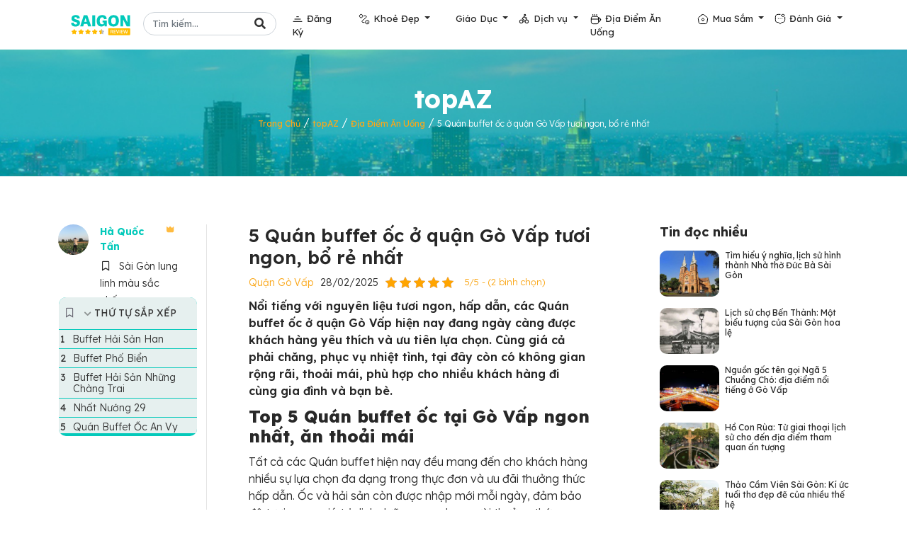

--- FILE ---
content_type: text/html; charset=UTF-8
request_url: https://saigonreview.vn/topAZ/quan-buffet-oc-o-quan-go-vap
body_size: 28059
content:
<!doctype html><html lang="vi"><head><meta charset="UTF-8"><meta name="viewport" content="width=device-width, initial-scale=1"><meta name="google-site-verification" content="tGizsOhYbj3Gm_luw1NLzddIA_jgYvcnms9if8qwMDU" /><link rel="profile" href="https://gmpg.org/xfn/11"><link rel="shortcut icon" type="image/png" href="https://saigonreview.vn/wp-content/themes/topaz_sgr/img/favicon.png"><link rel="preconnect" href="https://fonts.googleapis.com"><link rel="preconnect" href="https://fonts.gstatic.com" crossorigin><link href="https://fonts.googleapis.com/css2?family=Nunito:wght@400;600;700;800&family=Rubik:wght@400;500;600;700&display=swap" as="style" onload="this.onload=null;this.rel='stylesheet'" rel="preload"><link href="https://cdnjs.cloudflare.com/ajax/libs/font-awesome/5.10.0/css/all.min.css" as="style" onload="this.onload=null;this.rel='stylesheet'" rel="preload"><link href="https://cdn.jsdelivr.net/npm/bootstrap-icons@1.4.1/font/bootstrap-icons.css" as="style" onload="this.onload=null;this.rel='stylesheet'" rel="preload"><meta name="p:domain_verify" content="bb0d007295a4e5e19b3cf3497b800962"/><meta name='robots' content='index, follow, max-image-preview:large, max-snippet:-1, max-video-preview:-1' /><title>5 Quán buffet ốc ở quận Gò Vấp tươi ngon, bổ rẻ nhất - Sài Gòn Review</title><style id="rocket-critical-css">.far,.fas{-moz-osx-font-smoothing:grayscale;-webkit-font-smoothing:antialiased;display:inline-block;font-style:normal;font-variant:normal;text-rendering:auto;line-height:1}.fa-fw{text-align:center;width:1.25em}.fa-bookmark:before{content:"\f02e"}.fa-search:before{content:"\f002"}@font-face{font-family:"Font Awesome 5 Free";font-style:normal;font-weight:400;font-display:auto;src:url(https://cdnjs.cloudflare.com/ajax/libs/font-awesome/5.10.0/webfonts/fa-regular-400.eot);src:url(https://cdnjs.cloudflare.com/ajax/libs/font-awesome/5.10.0/webfonts/fa-regular-400.eot?#iefix) format("embedded-opentype"),url(https://cdnjs.cloudflare.com/ajax/libs/font-awesome/5.10.0/webfonts/fa-regular-400.woff2) format("woff2"),url(https://cdnjs.cloudflare.com/ajax/libs/font-awesome/5.10.0/webfonts/fa-regular-400.woff) format("woff"),url(https://cdnjs.cloudflare.com/ajax/libs/font-awesome/5.10.0/webfonts/fa-regular-400.ttf) format("truetype"),url(https://cdnjs.cloudflare.com/ajax/libs/font-awesome/5.10.0/webfonts/fa-regular-400.svg#fontawesome) format("svg")}.far{font-weight:400}@font-face{font-family:"Font Awesome 5 Free";font-style:normal;font-weight:900;font-display:auto;src:url(https://cdnjs.cloudflare.com/ajax/libs/font-awesome/5.10.0/webfonts/fa-solid-900.eot);src:url(https://cdnjs.cloudflare.com/ajax/libs/font-awesome/5.10.0/webfonts/fa-solid-900.eot?#iefix) format("embedded-opentype"),url(https://cdnjs.cloudflare.com/ajax/libs/font-awesome/5.10.0/webfonts/fa-solid-900.woff2) format("woff2"),url(https://cdnjs.cloudflare.com/ajax/libs/font-awesome/5.10.0/webfonts/fa-solid-900.woff) format("woff"),url(https://cdnjs.cloudflare.com/ajax/libs/font-awesome/5.10.0/webfonts/fa-solid-900.ttf) format("truetype"),url(https://cdnjs.cloudflare.com/ajax/libs/font-awesome/5.10.0/webfonts/fa-solid-900.svg#fontawesome) format("svg")}.far,.fas{font-family:"Font Awesome 5 Free"}.fas{font-weight:900}@font-face{font-family:"bootstrap-icons";src:url(https://cdn.jsdelivr.net/npm/bootstrap-icons@1.4.1/font/fonts/bootstrap-icons.woff2?231ce25e89ab5804f9a6c427b8d325c9) format("woff2"),url(https://cdn.jsdelivr.net/npm/bootstrap-icons@1.4.1/font/fonts/bootstrap-icons.woff?231ce25e89ab5804f9a6c427b8d325c9) format("woff")}[class*=" bi-"]::before{display:inline-block;font-family:bootstrap-icons!important;font-style:normal;font-weight:normal!important;font-variant:normal;text-transform:none;line-height:1;vertical-align:-.125em;-webkit-font-smoothing:antialiased;-moz-osx-font-smoothing:grayscale}.bi-arrow-up::before{content:"\f148"}.kk-star-ratings{display:-webkit-box;display:-webkit-flex;display:-ms-flexbox;display:flex;-webkit-box-align:center;-webkit-align-items:center;-ms-flex-align:center;align-items:center}.kk-star-ratings .kksr-stars{position:relative}.kk-star-ratings .kksr-stars .kksr-stars-active,.kk-star-ratings .kksr-stars .kksr-stars-inactive{display:flex}.kk-star-ratings .kksr-stars .kksr-stars-active{overflow:hidden;position:absolute;top:0;left:0}.kk-star-ratings .kksr-stars .kksr-star{padding-right:0px}.kk-star-ratings .kksr-stars .kksr-star .kksr-icon{background-image:url(https://saigonreview.vn/wp-content/plugins/kk-star-ratings/src/core/public/svg/inactive.svg)}.kk-star-ratings .kksr-stars .kksr-stars-active .kksr-star .kksr-icon{background-image:url(https://saigonreview.vn/wp-content/plugins/kk-star-ratings/src/core/public/svg/active.svg)}.kk-star-ratings .kksr-legend{margin-left:.75rem;margin-right:.75rem}.far,.fas{-moz-osx-font-smoothing:grayscale;-webkit-font-smoothing:antialiased;display:inline-block;font-style:normal;font-variant:normal;text-rendering:auto;line-height:1}.fa-fw{text-align:center;width:1.25em}.fa-bookmark:before{content:"\f02e"}.fa-search:before{content:"\f002"}@font-face{font-family:"Font Awesome 5 Free";font-style:normal;font-weight:400;font-display:auto;src:url(https://cdnjs.cloudflare.com/ajax/libs/font-awesome/5.10.0/webfonts/fa-regular-400.eot);src:url(https://cdnjs.cloudflare.com/ajax/libs/font-awesome/5.10.0/webfonts/fa-regular-400.eot?#iefix) format("embedded-opentype"),url(https://cdnjs.cloudflare.com/ajax/libs/font-awesome/5.10.0/webfonts/fa-regular-400.woff2) format("woff2"),url(https://cdnjs.cloudflare.com/ajax/libs/font-awesome/5.10.0/webfonts/fa-regular-400.woff) format("woff"),url(https://cdnjs.cloudflare.com/ajax/libs/font-awesome/5.10.0/webfonts/fa-regular-400.ttf) format("truetype"),url(https://cdnjs.cloudflare.com/ajax/libs/font-awesome/5.10.0/webfonts/fa-regular-400.svg#fontawesome) format("svg")}.far{font-weight:400}@font-face{font-family:"Font Awesome 5 Free";font-style:normal;font-weight:900;font-display:auto;src:url(https://cdnjs.cloudflare.com/ajax/libs/font-awesome/5.10.0/webfonts/fa-solid-900.eot);src:url(https://cdnjs.cloudflare.com/ajax/libs/font-awesome/5.10.0/webfonts/fa-solid-900.eot?#iefix) format("embedded-opentype"),url(https://cdnjs.cloudflare.com/ajax/libs/font-awesome/5.10.0/webfonts/fa-solid-900.woff2) format("woff2"),url(https://cdnjs.cloudflare.com/ajax/libs/font-awesome/5.10.0/webfonts/fa-solid-900.woff) format("woff"),url(https://cdnjs.cloudflare.com/ajax/libs/font-awesome/5.10.0/webfonts/fa-solid-900.ttf) format("truetype"),url(https://cdnjs.cloudflare.com/ajax/libs/font-awesome/5.10.0/webfonts/fa-solid-900.svg#fontawesome) format("svg")}.far,.fas{font-family:"Font Awesome 5 Free"}.fas{font-weight:900}@font-face{font-family:"bootstrap-icons";src:url(https://cdn.jsdelivr.net/npm/bootstrap-icons@1.4.1/font/fonts/bootstrap-icons.woff2?231ce25e89ab5804f9a6c427b8d325c9) format("woff2"),url(https://cdn.jsdelivr.net/npm/bootstrap-icons@1.4.1/font/fonts/bootstrap-icons.woff?231ce25e89ab5804f9a6c427b8d325c9) format("woff")}[class*=" bi-"]::before{display:inline-block;font-family:bootstrap-icons!important;font-style:normal;font-weight:normal!important;font-variant:normal;text-transform:none;line-height:1;vertical-align:-.125em;-webkit-font-smoothing:antialiased;-moz-osx-font-smoothing:grayscale}.bi-arrow-up::before{content:"\f148"}:root{--bs-blue:#0d6efd;--bs-indigo:#6610f2;--bs-purple:#6f42c1;--bs-pink:#d63384;--bs-red:#dc3545;--bs-orange:#fd7e14;--bs-yellow:#ffc107;--bs-green:#198754;--bs-teal:#20c997;--bs-cyan:#0dcaf0;--bs-white:#fff;--bs-gray:#6c757d;--bs-gray-dark:#343a40;--bs-primary:#06A3DA;--bs-secondary:#34AD54;--bs-success:#198754;--bs-info:#0dcaf0;--bs-warning:#ffc107;--bs-danger:#dc3545;--bs-light:#EEF9FF;--bs-dark:#091E3E;--bs-font-sans-serif:system-ui, -apple-system, "Segoe UI", Roboto, "Helvetica Neue", Arial, "Noto Sans", "Liberation Sans", sans-serif, "Apple Color Emoji", "Segoe UI Emoji", "Segoe UI Symbol", "Noto Color Emoji";--bs-font-monospace:SFMono-Regular, Menlo, Monaco, Consolas, "Liberation Mono", "Courier New", monospace;--bs-gradient:linear-gradient(180deg, rgba(255,255,255,0.15), rgba(255,255,255,0))}*,*::before,*::after{box-sizing:border-box}@media (prefers-reduced-motion:no-preference){:root{scroll-behavior:smooth}}body{margin:0;font-family:"Rubik",sans-serif;font-size:1rem;font-weight:400;line-height:1.5;color:#6B6A75;background-color:#fff;-webkit-text-size-adjust:100%}h1,h2,h3,h4{margin-top:0;margin-bottom:.5rem;font-family:"Nunito",sans-serif;font-weight:500;line-height:1.2;color:#091E3E}h1{font-size:calc(1.375rem + 1.5vw)}@media (min-width:1200px){h1{font-size:2.5rem}}h2{font-size:calc(1.325rem + .9vw)}@media (min-width:1200px){h2{font-size:2rem}}h3{font-size:calc(1.3rem + .6vw)}@media (min-width:1200px){h3{font-size:1.75rem}}h4{font-size:calc(1.275rem + .3vw)}@media (min-width:1200px){h4{font-size:1.5rem}}p{margin-top:0;margin-bottom:1rem}ol,ul{padding-left:2rem}ol,ul{margin-top:0;margin-bottom:1rem}ul ul{margin-bottom:0}b,strong{font-weight:bolder}small{font-size:.875em}a{color:#06A3DA;text-decoration:none}img{vertical-align:middle}label{display:inline-block}button{border-radius:0}input,button,textarea{margin:0;font-family:inherit;font-size:inherit;line-height:inherit}button{text-transform:none}button,[type="button"],[type="submit"]{-webkit-appearance:button}::-moz-focus-inner{padding:0;border-style:none}textarea{resize:vertical}::-webkit-datetime-edit-fields-wrapper,::-webkit-datetime-edit-text,::-webkit-datetime-edit-minute,::-webkit-datetime-edit-hour-field,::-webkit-datetime-edit-day-field,::-webkit-datetime-edit-month-field,::-webkit-datetime-edit-year-field{padding:0}::-webkit-inner-spin-button{height:auto}::-webkit-search-decoration{-webkit-appearance:none}::-webkit-color-swatch-wrapper{padding:0}::file-selector-button{font:inherit}::-webkit-file-upload-button{font:inherit;-webkit-appearance:button}.display-4{font-size:calc(1.475rem + 2.7vw);font-weight:800;line-height:1.2}@media (min-width:1200px){.display-4{font-size:3.5rem}}.img-fluid{max-width:100%;height:auto}.container,.container-fluid{width:100%;padding-right:var(--bs-gutter-x, .75rem);padding-left:var(--bs-gutter-x, .75rem);margin-right:auto;margin-left:auto}@media (min-width:576px){.container{max-width:540px}}@media (min-width:768px){.container{max-width:720px}}@media (min-width:992px){.container{max-width:960px}}@media (min-width:1200px){.container{max-width:1140px}}.row{--bs-gutter-x:1.5rem;--bs-gutter-y:0;display:flex;flex-wrap:wrap;margin-top:calc(var(--bs-gutter-y) * -1);margin-right:calc(var(--bs-gutter-x) / -2);margin-left:calc(var(--bs-gutter-x) / -2)}.row>*{flex-shrink:0;width:100%;max-width:100%;padding-right:calc(var(--bs-gutter-x) / 2);padding-left:calc(var(--bs-gutter-x) / 2);margin-top:var(--bs-gutter-y)}.col-6{flex:0 0 auto;width:50%}.col-12{flex:0 0 auto;width:100%}.g-2{--bs-gutter-x:.5rem}.g-2{--bs-gutter-y:.5rem}.g-3{--bs-gutter-x:1rem}.g-3{--bs-gutter-y:1rem}@media (min-width:768px){.col-md-4{flex:0 0 auto;width:33.33333%}.col-md-8{flex:0 0 auto;width:66.66667%}}@media (min-width:992px){.col-lg-2{flex:0 0 auto;width:16.66667%}.col-lg-3{flex:0 0 auto;width:25%}.col-lg-7{flex:0 0 auto;width:58.33333%}.col-lg-12{flex:0 0 auto;width:100%}}.form-control{display:block;width:100%;padding:.375rem .75rem;font-size:1rem;font-weight:400;line-height:1.5;color:#6B6A75;background-color:#fff;background-clip:padding-box;border:1px solid #ced4da;appearance:none;border-radius:2px}.form-control::-webkit-date-and-time-value{height:1.5em}.form-control::-webkit-file-upload-button{padding:.375rem .75rem;margin:-.375rem -.75rem;margin-inline-end:.75rem;color:#6B6A75;background-color:#e9ecef;border-color:inherit;border-style:solid;border-width:0;border-inline-end-width:1px;border-radius:0}.btn{display:inline-block;font-weight:400;line-height:1.5;color:#6B6A75;text-align:center;vertical-align:middle;background-color:transparent;border:1px solid transparent;padding:.375rem .75rem;font-size:1rem;border-radius:2px}.btn-primary{color:#000;background-color:#06A3DA;border-color:#06A3DA}.btn-lg{padding:.5rem 1rem;font-size:1.25rem;border-radius:.3rem}.collapse:not(.show){display:none}.dropdown{position:relative}.dropdown-toggle{white-space:nowrap}.dropdown-toggle::after{display:inline-block;margin-left:.255em;vertical-align:.255em;content:"";border-top:.3em solid;border-right:.3em solid transparent;border-bottom:0;border-left:.3em solid transparent}.dropdown-menu{position:absolute;z-index:1000;display:none;min-width:10rem;padding:.5rem 0;margin:0;font-size:1rem;color:#6B6A75;text-align:left;list-style:none;background-color:#fff;background-clip:padding-box;border:1px solid rgba(0,0,0,0.15);border-radius:2px}.dropdown-item{display:block;width:100%;padding:.25rem 1rem;clear:both;font-weight:400;color:#212529;text-align:inherit;white-space:nowrap;background-color:transparent;border:0}.nav-link{display:block;padding:.5rem 1rem;color:#06A3DA}.navbar{position:relative;display:flex;flex-wrap:wrap;align-items:center;justify-content:space-between;padding-top:.5rem;padding-bottom:.5rem}.navbar>.container{display:flex;flex-wrap:inherit;align-items:center;justify-content:space-between}.navbar-brand{padding-top:.3125rem;padding-bottom:.3125rem;margin-right:1rem;font-size:1.25rem;white-space:nowrap}.navbar-nav{display:flex;flex-direction:column;padding-left:0;margin-bottom:0;list-style:none}.navbar-nav .nav-link{padding-right:0;padding-left:0}.navbar-nav .dropdown-menu{position:static}.navbar-collapse{flex-basis:100%;flex-grow:1;align-items:center}.navbar-toggler{padding:.25rem .75rem;font-size:1.25rem;line-height:1;background-color:transparent;border:1px solid transparent;border-radius:2px}@media (min-width:992px){.navbar-expand-lg{flex-wrap:nowrap;justify-content:flex-start}.navbar-expand-lg .navbar-nav{flex-direction:row}.navbar-expand-lg .navbar-nav .dropdown-menu{position:absolute}.navbar-expand-lg .navbar-nav .nav-link{padding-right:.5rem;padding-left:.5rem}.navbar-expand-lg .navbar-collapse{display:flex!important;flex-basis:auto}.navbar-expand-lg .navbar-toggler{display:none}}.navbar-dark .navbar-brand{color:#fff}.navbar-dark .navbar-nav .nav-link{color:rgba(255,255,255,0.55)}.navbar-dark .navbar-toggler{color:rgba(255,255,255,0.55);border-color:rgba(255,255,255,0.1)}.overflow-hidden{overflow:hidden!important}.d-flex{display:flex!important}.position-relative{position:relative!important}.m-0{margin:0!important}.mt-1{margin-top:.25rem!important}.mt-2{margin-top:.5rem!important}.mt-5{margin-top:3rem!important}.mb-1{margin-bottom:.25rem!important}.mb-3{margin-bottom:1rem!important}.mb-5{margin-bottom:3rem!important}.ms-auto{margin-left:auto!important}.p-0{padding:0!important}.px-3{padding-right:1rem!important;padding-left:1rem!important}.py-0{padding-top:0!important;padding-bottom:0!important}.py-3{padding-top:1rem!important;padding-bottom:1rem!important}.py-5{padding-top:3rem!important;padding-bottom:3rem!important}.ps-3{padding-left:1rem!important}.text-center{text-align:center!important}.text-white{color:#fff!important}.rounded{border-radius:2px!important}@media (min-width:992px){.mt-lg-0{margin-top:0!important}.py-lg-0{padding-top:0!important;padding-bottom:0!important}}:root{--primary:#02c9ba;--secondary:#FAA719;--basictext:#282828;--light:#EEF9FF;--dark:#091E3E}body{font-family:'Lexend',sans-serif;font-size:16px;color:var(--basictext);font-weight:300}h1,h2,h3,h4{color:var(--basictext);font-family:'Lexend',sans-serif}a{color:var(--primary)}.btn-primary{color:#000;background-color:#02c9ba;border-color:#02c9ba}.img-responsive{width:100%;height:auto}.btn-primary{border:none;outline:none;box-shadow:none}.btn-primary{background:var(--primary);border-radius:60px;color:#fff;padding:10px 25px;text-transform:uppercase;display:inline-block}.blog-item a{font-size:16px;line-height:1.2;display:block}h1,h2{font-weight:800!important}h3,h4{font-weight:700!important}.btn{font-family:'Lexend',sans-serif;font-weight:600}.btn-primary{box-shadow:inset 0 0 0 50px transparent}.btn-lg-square{width:48px;height:48px}.btn-lg-square{padding-left:0;padding-right:0;text-align:center}.navbar-dark .navbar-nav .nav-link{font-family:'Lexend',sans-serif;position:relative;margin-left:22px;padding:24px 0;color:#282828;font-size:13px;font-weight:400;outline:none}.navbar-nav .dropdown .dropdown-item{font-size:14px}.navbar-dark .navbar-nav li a.nav-link:before{display:inline-block;content:"";width:16px;height:16px;float:left;transform:translateY(2px);margin-right:5px}.navbar-dark .navbar-nav li.ic_toplist a.nav-link:before{background:url(https://saigonreview.vn/wp-content/themes/topaz_sgr/img/toplist_ic.svg) no-repeat}.navbar-dark .navbar-nav li.ic_destination a.nav-link:before{background:url(https://saigonreview.vn/wp-content/themes/topaz_sgr/img/destination_ic.svg) no-repeat}.navbar-dark .navbar-nav li.ic_food a.nav-link:before{background:url(https://saigonreview.vn/wp-content/themes/topaz_sgr/img/food_ic.svg) no-repeat}.navbar-dark .navbar-nav li.ic_homestay a.nav-link:before{background:url(https://saigonreview.vn/wp-content/themes/topaz_sgr/img/homestay_ic.svg) no-repeat}.navbar-dark .navbar-nav li.ic_hotel a.nav-link:before{background:url(https://saigonreview.vn/wp-content/themes/topaz_sgr/img/icon-edu.svg) no-repeat;background-size:17px}.navbar-dark .navbar-nav li.ic_rental a.nav-link:before{background:url(https://saigonreview.vn/wp-content/themes/topaz_sgr/img/rental_ic.svg) no-repeat}.navbar-dark .navbar-nav li.ic_review a.nav-link:before{background:url(https://saigonreview.vn/wp-content/themes/topaz_sgr/img/review_ic.svg) no-repeat}.navbar-dark .navbar-toggler{color:var(--primary)!important;border-color:var(--primary)!important}@media (max-width:991.98px){.navbar-dark .navbar-nav .nav-link{padding:10px 0;color:#282828}}@media (min-width:992px){.navbar-dark{border-top:1px solid rgba(256,256,256,.1);z-index:999}}.blog-item .blog-img img{width:100%;height:auto;object-fit:cover;object-position:50% 50%}.blog-item a{color:var(--basictext)}.back-to-top{position:fixed;display:none;right:45px;bottom:45px;z-index:99;border-radius:100%;color:#fff}.bg-header{background:url(https://saigonreview.vn/wp-content/themes/topaz_sgr/img/background-post-saigon-review.jpg) center center no-repeat;background-size:cover}.top_list_sec{background:url(https://saigonreview.vn/wp-content/themes/topaz_sgr/img/bg_toplist.png) no-repeat;background-size:cover}.mini_post_review_home .blog-img img{border-radius:10px}.mini_post_review_home h4{line-height:14px}.mini_post_review_home h4 a{font-size:12px;font-weight:500}.rank_author{display:flex;position:absolute;bottom:34px;right:40px;line-height:24px;font-size:11px;text-transform:uppercase;color:var(--secondary)}.rank_author img{transform:translateY(-3px)}.top_list_page{background:none}.brc a{font-size:12px;font-weight:400}.avatar-author{border-radius:100%}.head-author{padding-top:50px!important;align-items:self-start}.properties_author small{margin-right:15px}.properties_author small i{margin-right:5px}.mini_post_review_home .blog-img img{max-height:90px;min-height:90px}.detail-post .head-author{padding-top:0!important}.detail-post .head-author img{width:25%}.detail-post .name-rank{display:flex}.detail-post .name-rank .rank_author{position:inherit;margin-left:10px}.detail-post .name-rank .rank_author img{width:60%}.properties-post .rate{color:var(--secondary)}.properties-post small{margin-right:10px}.properties-post small a{color:var(--secondary)}.content-detail-post{position:relative;word-break:break-word}.content-detail-post:before{content:"";background:#E4E4E4;width:1px;height:100%;position:absolute;left:20px;top:0;z-index:-1}.content-detail-post h1,.properties-post,.content-detail-post strong{display:block;width:75%;margin:auto}.content-detail-post strong{font-weight:700}.single-post-title{font-size:26px;font-weight:600!important}.right-sidebar .blog-item .blog-img img{width:100%;height:100%;object-fit:cover;object-position:50% 50%;max-height:65px;min-height:65px}@media (max-width:450px){.navbar{top:0;background:#fff;position:absolute;left:0;z-index:999;width:100%;padding:10px 15px!important}.navbar-toggler{padding-right:0}.navbar-nav{background:#fff;margin-top:14px}.navbar-nav .dropdown .dropdown-item{padding:0.25rem 2rem}.navbar-collapse{margin:0 -30px;border-bottom:3px solid var(--primary);margin-bottom:-15px}.icon_humberger{background:url(https://saigonreview.vn/wp-content/themes/topaz_sgr/img/Divider.svg) right no-repeat;display:inline-block;width:52px;height:20px;transform:translateY(0px)}.navbar-dark .navbar-toggler{border:none!important;color:transparent!important}.navbar-dark .navbar-nav .nav-link{margin:5px 30px 5px 30px}.bg-header{padding-top:55px}.top_list_sec{background:url(https://saigonreview.vn/wp-content/themes/topaz_sgr/img/bg_toplist.png) repeat-y;background-size:300%}.top_list_page{background:none;margin-top:10px!important}.properties_author{display:flex;flex-direction:column}.properties_author small{margin-bottom:5px}.right-sidebar{margin-top:40px!important}.detail-post .head-author img{width:15%}.content-detail-post h1,.properties-post,.content-detail-post strong{width:100%}.content-detail-post:before{display:none}a.back-to-top{display:none!important}}:root{--primary:#02c9ba;--secondary:#FAA719;--basictext:#282828;--light:#EEF9FF;--dark:#091E3E}.brc a{color:var(--secondary)}.blog-item .kksr-legend{display:none}.content-detail-post h1,.content-detail-post h2,.content-detail-post h3,.properties-post,.ftwp-heading,.content-detail-post p{display:block;width:75%;margin:auto;margin-bottom:10px}@media (max-width:575px){.breadcrumb_last{font-size:12px;font-weight:400}.content-detail-post h1,.content-detail-post h2,.content-detail-post h3,.properties-post,.ftwp-heading,.content-detail-post p{width:100%}.properties-post{flex-wrap:wrap}}.content-detail-post strong{width:100%}.content-detail-post h2{font-size:24px}.content-detail-post h3{font-size:22px}body.single .kk-star-ratings .kksr-stars .kksr-stars-active .kksr-star .kksr-icon{background-image:url(https://saigonreview.vn/wp-content/plugins/kk-star-ratings/src/core/public/svg/active.svg)!important}@media (max-width:575px){.content-detail-post *{max-width:100%;white-space:normal}#ftwp-contents{width:100%;max-width:100%!important}#ftwp-container.ftwp-wrap #ftwp-header-title{display:inline!important}}.content-detail-post li strong{width:auto;display:inline-block;margin-right:3px}@media (max-width:575px){.content-detail-post li strong{width:auto;display:inline-block;margin-right:3px}}.hero_page .top-heading{font-size:36px;color:var(--secondary)!important;font-weight:700!important}.right-sidebar h4{font-size:18px}.detail-post .head-author .author-name{font-size:14px;font-weight:700}@media (min-width:1024px){.primary-nav{max-height:70px}}#ftwp-header{min-height:45px}.breadcrumb_last{font-size:12px}.hero_page .top-heading{color:#fff!important}.back-to-top{right:60px;bottom:30px}.primary-nav .search-form{position:relative}.primary-nav .form-control{border-radius:40px;font-size:13px;margin-top:-5px}.primary-nav .btn-search-header{position:absolute;top:-8px;right:0;color:#333}b,strong{font-weight:600!important}.content-detail-post h3{font-size:22px;border-top:1px dashed #02c9ba;padding-top:10px;width:100%}.content-detail-post b{display:contents!important}.content-detail-post strong{display:contents!important}.widget.sticky img{max-width:100%}@media (max-width:575px){.widget.sticky{position:relative}}#cancel-comment-reply-link{text-transform:capitalize;font-size:13px;font-size:0.75rem;display:block;margin-top:10px;color:#f44336}#cancel-comment-reply-link:before{margin-right:3px;display:inline-block;font:normal normal normal 14px/1 FontAwesome;font-size:inherit;text-rendering:auto;-webkit-font-smoothing:antialiased;-moz-osx-font-smoothing:grayscale;content:"\f057";display:inline-block}.comment-form label{font-size:14px;font-size:0.875rem;font-weight:bold;text-transform:uppercase}.comment-form .required{color:red}.comment-form>p{margin-bottom:0}.comment-form .comment-notes{margin-bottom:15px;display:none}@font-face{src:url(https://saigonreview.vn/wp-content/plugins/fixed-toc/frontend/assets/fonts/icons.eot?45335921);src:url(https://saigonreview.vn/wp-content/plugins/fixed-toc/frontend/assets/fonts/icons.eot?45335921#iefix) format("embedded-opentype"),url(https://saigonreview.vn/wp-content/plugins/fixed-toc/frontend/assets/fonts/icons.woff2?45335921) format("woff2"),url(https://saigonreview.vn/wp-content/plugins/fixed-toc/frontend/assets/fonts/icons.woff?45335921) format("woff"),url(https://saigonreview.vn/wp-content/plugins/fixed-toc/frontend/assets/fonts/icons.ttf?45335921) format("truetype"),url(https://saigonreview.vn/wp-content/plugins/fixed-toc/frontend/assets/fonts/icons.svg?45335921#fontello) format("svg");font-family:'ftwp-icon'}#ftwp-container.ftwp-wrap,#ftwp-container.ftwp-wrap button,#ftwp-container.ftwp-wrap h3,#ftwp-container.ftwp-wrap ol,#ftwp-container.ftwp-wrap li,#ftwp-container.ftwp-wrap li::before,#ftwp-container.ftwp-wrap li::after,#ftwp-container.ftwp-wrap a,#ftwp-container.ftwp-wrap a:link,#ftwp-container.ftwp-wrap a:visited,#ftwp-container.ftwp-wrap nav,#ftwp-container.ftwp-wrap header,#ftwp-container.ftwp-wrap span{margin:0;padding:0;line-height:inherit;font:inherit;color:inherit;background:transparent;box-shadow:none;text-shadow:none;text-decoration:none;text-align:inherit;border:none;outline:none;box-sizing:border-box;border-radius:0;clear:none}#ftwp-container.ftwp-wrap li{list-style:none}#ftwp-container.ftwp-wrap li::before,#ftwp-container.ftwp-wrap li::after{display:none}#ftwp-container.ftwp-wrap{font-family:inherit;font-size:12px}#ftwp-container.ftwp-wrap .ftwp-icon-number,#ftwp-container.ftwp-wrap .ftwp-icon-expand,#ftwp-container.ftwp-wrap #ftwp-list .ftwp-anchor::before{display:inline-block;font-family:"ftwp-icon";font-style:normal;font-weight:400;-webkit-font-smoothing:antialiased;-moz-osx-font-smoothing:grayscale}#ftwp-container.ftwp-wrap .ftwp-icon-number::before{content:'\F0CB'}#ftwp-container.ftwp-wrap .ftwp-icon-expand::before{content:'\E801'}#ftwp-container.ftwp-wrap #ftwp-trigger{display:inline-block;width:50px;height:50px;background:rgba(238,238,238,.95);color:#333;font-size:30px;position:relative}#ftwp-container.ftwp-wrap #ftwp-trigger .ftwp-trigger-icon{position:absolute;top:50%;left:50%;-webkit-transform:translate(-50%,-50%);-ms-transform:translate(-50%,-50%);transform:translate(-50%,-50%)}#ftwp-container.ftwp-wrap #ftwp-contents{width:250px;max-width:100%;overflow:hidden;height:auto;max-height:100%}#ftwp-container.ftwp-wrap #ftwp-header{color:#333;background:rgba(238,238,238,.95);padding:10px 10px;font-size:19.2px;line-height:1.5}#ftwp-container.ftwp-wrap #ftwp-header-control{float:left;margin-right:5px}#ftwp-container.ftwp-wrap #ftwp-header-title{font-weight:700;display:block;overflow:hidden}#ftwp-container.ftwp-wrap #ftwp-header-minimize{float:right;margin-left:5px;width:25px;text-align:center;opacity:.5}#ftwp-container.ftwp-wrap #ftwp-header::after{content:'';display:table;clear:both}#ftwp-container.ftwp-wrap #ftwp-list{color:#333;font-size:12px;background:rgba(238,238,238,.95);line-height:1.2;overflow-y:auto;width:100%}#ftwp-container.ftwp-wrap #ftwp-list .ftwp-item{text-indent:0}#ftwp-container.ftwp-wrap #ftwp-list .ftwp-anchor{display:block;padding:5px 10px;z-index:10;overflow:hidden;position:relative}#ftwp-container #ftwp-trigger.ftwp-border-medium,#ftwp-container #ftwp-contents.ftwp-border-medium{border-color:rgba(51,51,51,.95);border-style:solid;border-width:2px}#ftwp-container #ftwp-trigger.ftwp-border-medium{font-size:29px}#ftwp-container.ftwp-wrap .ftwp-shape-round{border-radius:7px}#ftwp-container #ftwp-list .ftwp-anchor::before{float:left;font-size:4.8px;line-height:3;margin-right:10px}#ftwp-container #ftwp-list .ftwp-text{display:block;overflow:hidden}#ftwp-container #ftwp-list.ftwp-liststyle-decimal{counter-reset:List}#ftwp-container #ftwp-list.ftwp-liststyle-decimal .ftwp-item{counter-increment:List}#ftwp-container #ftwp-list.ftwp-liststyle-decimal .ftwp-anchor::before{font-size:12px;line-height:1.2;font-family:inherit;content:counters(List,".")}#ftwp-container #ftwp-list.ftwp-effect-bounce-to-right .ftwp-text::before{content:'';position:absolute;z-index:-1;top:0;right:0;bottom:0;left:0;background:rgba(221,51,51,.95)}#ftwp-container #ftwp-list.ftwp-effect-bounce-to-right .ftwp-text::before{-webkit-transform:scaleX(0);-ms-transform:scaleX(0);transform:scaleX(0);-webkit-transform-origin:left center;-ms-transform-origin:left center;transform-origin:left center}.ftwp-in-post#ftwp-container-outer{margin-bottom:20px}.ftwp-in-post#ftwp-container-outer,.ftwp-in-post#ftwp-container-outer #ftwp-contents{height:auto;overflow-y:hidden;position:relative;z-index:1}.ftwp-in-post#ftwp-container-outer #ftwp-trigger{visibility:hidden;position:absolute;top:-9999px;z-index:-10}.ftwp-in-post#ftwp-container-outer.ftwp-float-left,.ftwp-in-post#ftwp-container-outer.ftwp-float-left #ftwp-contents{width:250px}.ftwp-in-post#ftwp-container-outer.ftwp-float-left{float:left;margin-right:20px}@media screen and (max-width:420px){.ftwp-in-post#ftwp-container-outer.ftwp-float-left,.ftwp-in-post#ftwp-container-outer.ftwp-float-left #ftwp-contents{margin-left:0;margin-right:0;float:none;width:100%!important}}</style><link rel="preload" href="https://saigonreview.vn/wp-content/cache/min/1/2470085ba71f2448b488ed55454527a9.css" as="style" onload="this.onload=null;this.rel='stylesheet'" data-minify="1" /><meta name="description" content="Nổi tiếng với nguyên liệu tươi ngon, hấp dẫn, các Quán buffet ốc ở quận Gò Vấp hiện nay đang ngày càng được khách hàng yêu thích và ưu tiên" /><link rel="canonical" href="https://saigonreview.vn/topAZ/quan-buffet-oc-o-quan-go-vap" /><meta property="og:locale" content="vi_VN" /><meta property="og:type" content="article" /><meta property="og:title" content="5 Quán buffet ốc ở quận Gò Vấp tươi ngon, bổ rẻ nhất" /><meta property="og:description" content="Nổi tiếng với nguyên liệu tươi ngon, hấp dẫn, các Quán buffet ốc ở quận Gò Vấp hiện nay đang ngày càng được khách hàng yêu thích và ưu tiên" /><meta property="og:url" content="https://saigonreview.vn/topAZ/quan-buffet-oc-o-quan-go-vap" /><meta property="og:site_name" content="Sài Gòn Review" /><meta property="article:publisher" content="https://www.facebook.com/saigonreview.vn" /><meta property="article:modified_time" content="2025-02-28T06:45:10+00:00" /><meta property="og:image" content="https://saigonreview.vn/wp-content/uploads/2024/06/1718697288-quan-buffet-oc-o-quan-go-vap.jpg" /><meta property="og:image:width" content="768" /><meta property="og:image:height" content="364" /><meta property="og:image:type" content="image/jpeg" /><meta name="twitter:card" content="summary_large_image" /><meta name="twitter:label1" content="Ước tính thời gian đọc" /><meta name="twitter:data1" content="12 phút" /> <script type="application/ld+json" class="yoast-schema-graph">{"@context":"https://schema.org","@graph":[{"@type":"WebPage","@id":"https://saigonreview.vn/topAZ/quan-buffet-oc-o-quan-go-vap","url":"https://saigonreview.vn/topAZ/quan-buffet-oc-o-quan-go-vap","name":"5 Quán buffet ốc ở quận Gò Vấp tươi ngon, bổ rẻ nhất - Sài Gòn Review","isPartOf":{"@id":"https://saigonreview.vn/#website"},"primaryImageOfPage":{"@id":"https://saigonreview.vn/topAZ/quan-buffet-oc-o-quan-go-vap#primaryimage"},"image":{"@id":"https://saigonreview.vn/topAZ/quan-buffet-oc-o-quan-go-vap#primaryimage"},"thumbnailUrl":"https://saigonreview.vn/wp-content/uploads/2024/06/1718697288-quan-buffet-oc-o-quan-go-vap.jpg","datePublished":"2024-06-18T08:55:16+00:00","dateModified":"2025-02-28T06:45:10+00:00","description":"Nổi tiếng với nguyên liệu tươi ngon, hấp dẫn, các Quán buffet ốc ở quận Gò Vấp hiện nay đang ngày càng được khách hàng yêu thích và ưu tiên","breadcrumb":{"@id":"https://saigonreview.vn/topAZ/quan-buffet-oc-o-quan-go-vap#breadcrumb"},"inLanguage":"vi","potentialAction":[{"@type":"ReadAction","target":["https://saigonreview.vn/topAZ/quan-buffet-oc-o-quan-go-vap"]}]},{"@type":"ImageObject","inLanguage":"vi","@id":"https://saigonreview.vn/topAZ/quan-buffet-oc-o-quan-go-vap#primaryimage","url":"https://saigonreview.vn/wp-content/uploads/2024/06/1718697288-quan-buffet-oc-o-quan-go-vap.jpg","contentUrl":"https://saigonreview.vn/wp-content/uploads/2024/06/1718697288-quan-buffet-oc-o-quan-go-vap.jpg","width":768,"height":364},{"@type":"BreadcrumbList","@id":"https://saigonreview.vn/topAZ/quan-buffet-oc-o-quan-go-vap#breadcrumb","itemListElement":[{"@type":"ListItem","position":1,"name":"Trang Chủ","item":"https://saigonreview.vn/"},{"@type":"ListItem","position":2,"name":"topAZ","item":"https://saigonreview.vn/topAZ"},{"@type":"ListItem","position":3,"name":"Địa Điểm Ăn Uống","item":"https://saigonreview.vn/chu-de-topAZ/dia-diem-an-uong"},{"@type":"ListItem","position":4,"name":"5 Quán buffet ốc ở quận Gò Vấp tươi ngon, bổ rẻ nhất"}]},{"@type":"WebSite","@id":"https://saigonreview.vn/#website","url":"https://saigonreview.vn/","name":"Sài Gòn Review","description":"Nền tảng xếp hạng uy tín số 1 TPHCM","publisher":{"@id":"https://saigonreview.vn/#organization"},"alternateName":"Sài Gòn Review","potentialAction":[{"@type":"SearchAction","target":{"@type":"EntryPoint","urlTemplate":"https://saigonreview.vn/?s={search_term_string}"},"query-input":"required name=search_term_string"}],"inLanguage":"vi"},{"@type":"Organization","@id":"https://saigonreview.vn/#organization","name":"Sài Gòn Review","url":"https://saigonreview.vn/","logo":{"@type":"ImageObject","inLanguage":"vi","@id":"https://saigonreview.vn/#/schema/logo/image/","url":"https://saigonreview.vn/wp-content/uploads/2023/09/logo-saigonreview-seo.png","contentUrl":"https://saigonreview.vn/wp-content/uploads/2023/09/logo-saigonreview-seo.png","width":480,"height":179,"caption":"Sài Gòn Review"},"image":{"@id":"https://saigonreview.vn/#/schema/logo/image/"},"sameAs":["https://www.facebook.com/saigonreview.vn"],"ownershipFundingInfo":"https://saigonreview.vn/gioi-thieu","ethicsPolicy":"https://saigonreview.vn/chinh-sach-dao-duc-nghe-nghiep","diversityStaffingReport":"https://saigonreview.vn/tac-gia-thanh-vien-phat-trien"}]}</script> <link rel='dns-prefetch' href='//code.jquery.com' /><link rel='dns-prefetch' href='//cdn.jsdelivr.net' /><link rel='dns-prefetch' href='//cdnjs.cloudflare.com' /><style id='classic-theme-styles-inline-css' type='text/css'>
/*! This file is auto-generated */
.wp-block-button__link{color:#fff;background-color:#32373c;border-radius:9999px;box-shadow:none;text-decoration:none;padding:calc(.667em + 2px) calc(1.333em + 2px);font-size:1.125em}.wp-block-file__button{background:#32373c;color:#fff;text-decoration:none}</style><style id='global-styles-inline-css' type='text/css'>body{--wp--preset--color--black:#000;--wp--preset--color--cyan-bluish-gray:#abb8c3;--wp--preset--color--white:#fff;--wp--preset--color--pale-pink:#f78da7;--wp--preset--color--vivid-red:#cf2e2e;--wp--preset--color--luminous-vivid-orange:#ff6900;--wp--preset--color--luminous-vivid-amber:#fcb900;--wp--preset--color--light-green-cyan:#7bdcb5;--wp--preset--color--vivid-green-cyan:#00d084;--wp--preset--color--pale-cyan-blue:#8ed1fc;--wp--preset--color--vivid-cyan-blue:#0693e3;--wp--preset--color--vivid-purple:#9b51e0;--wp--preset--gradient--vivid-cyan-blue-to-vivid-purple:linear-gradient(135deg,rgba(6,147,227,1) 0%,rgb(155,81,224) 100%);--wp--preset--gradient--light-green-cyan-to-vivid-green-cyan:linear-gradient(135deg,rgb(122,220,180) 0%,rgb(0,208,130) 100%);--wp--preset--gradient--luminous-vivid-amber-to-luminous-vivid-orange:linear-gradient(135deg,rgba(252,185,0,1) 0%,rgba(255,105,0,1) 100%);--wp--preset--gradient--luminous-vivid-orange-to-vivid-red:linear-gradient(135deg,rgba(255,105,0,1) 0%,rgb(207,46,46) 100%);--wp--preset--gradient--very-light-gray-to-cyan-bluish-gray:linear-gradient(135deg,rgb(238,238,238) 0%,rgb(169,184,195) 100%);--wp--preset--gradient--cool-to-warm-spectrum:linear-gradient(135deg,rgb(74,234,220) 0%,rgb(151,120,209) 20%,rgb(207,42,186) 40%,rgb(238,44,130) 60%,rgb(251,105,98) 80%,rgb(254,248,76) 100%);--wp--preset--gradient--blush-light-purple:linear-gradient(135deg,rgb(255,206,236) 0%,rgb(152,150,240) 100%);--wp--preset--gradient--blush-bordeaux:linear-gradient(135deg,rgb(254,205,165) 0%,rgb(254,45,45) 50%,rgb(107,0,62) 100%);--wp--preset--gradient--luminous-dusk:linear-gradient(135deg,rgb(255,203,112) 0%,rgb(199,81,192) 50%,rgb(65,88,208) 100%);--wp--preset--gradient--pale-ocean:linear-gradient(135deg,rgb(255,245,203) 0%,rgb(182,227,212) 50%,rgb(51,167,181) 100%);--wp--preset--gradient--electric-grass:linear-gradient(135deg,rgb(202,248,128) 0%,rgb(113,206,126) 100%);--wp--preset--gradient--midnight:linear-gradient(135deg,rgb(2,3,129) 0%,rgb(40,116,252) 100%);--wp--preset--font-size--small:13px;--wp--preset--font-size--medium:20px;--wp--preset--font-size--large:36px;--wp--preset--font-size--x-large:42px;--wp--preset--spacing--20:.44rem;--wp--preset--spacing--30:.67rem;--wp--preset--spacing--40:1rem;--wp--preset--spacing--50:1.5rem;--wp--preset--spacing--60:2.25rem;--wp--preset--spacing--70:3.38rem;--wp--preset--spacing--80:5.06rem;--wp--preset--shadow--natural:6px 6px 9px rgba(0,0,0,.2);--wp--preset--shadow--deep:12px 12px 50px rgba(0,0,0,.4);--wp--preset--shadow--sharp:6px 6px 0 rgba(0,0,0,.2);--wp--preset--shadow--outlined:6px 6px 0 -3px rgba(255,255,255,1),6px 6px rgba(0,0,0,1);--wp--preset--shadow--crisp:6px 6px 0 rgba(0,0,0,1)}:where(.is-layout-flex){gap:.5em}:where(.is-layout-grid){gap:.5em}body .is-layout-flex{display:flex}body .is-layout-flex{flex-wrap:wrap;align-items:center}body .is-layout-flex>*{margin:0}body .is-layout-grid{display:grid}body .is-layout-grid>*{margin:0}:where(.wp-block-columns.is-layout-flex){gap:2em}:where(.wp-block-columns.is-layout-grid){gap:2em}:where(.wp-block-post-template.is-layout-flex){gap:1.25em}:where(.wp-block-post-template.is-layout-grid){gap:1.25em}.has-black-color{color:var(--wp--preset--color--black)!important}.has-cyan-bluish-gray-color{color:var(--wp--preset--color--cyan-bluish-gray)!important}.has-white-color{color:var(--wp--preset--color--white)!important}.has-pale-pink-color{color:var(--wp--preset--color--pale-pink)!important}.has-vivid-red-color{color:var(--wp--preset--color--vivid-red)!important}.has-luminous-vivid-orange-color{color:var(--wp--preset--color--luminous-vivid-orange)!important}.has-luminous-vivid-amber-color{color:var(--wp--preset--color--luminous-vivid-amber)!important}.has-light-green-cyan-color{color:var(--wp--preset--color--light-green-cyan)!important}.has-vivid-green-cyan-color{color:var(--wp--preset--color--vivid-green-cyan)!important}.has-pale-cyan-blue-color{color:var(--wp--preset--color--pale-cyan-blue)!important}.has-vivid-cyan-blue-color{color:var(--wp--preset--color--vivid-cyan-blue)!important}.has-vivid-purple-color{color:var(--wp--preset--color--vivid-purple)!important}.has-black-background-color{background-color:var(--wp--preset--color--black)!important}.has-cyan-bluish-gray-background-color{background-color:var(--wp--preset--color--cyan-bluish-gray)!important}.has-white-background-color{background-color:var(--wp--preset--color--white)!important}.has-pale-pink-background-color{background-color:var(--wp--preset--color--pale-pink)!important}.has-vivid-red-background-color{background-color:var(--wp--preset--color--vivid-red)!important}.has-luminous-vivid-orange-background-color{background-color:var(--wp--preset--color--luminous-vivid-orange)!important}.has-luminous-vivid-amber-background-color{background-color:var(--wp--preset--color--luminous-vivid-amber)!important}.has-light-green-cyan-background-color{background-color:var(--wp--preset--color--light-green-cyan)!important}.has-vivid-green-cyan-background-color{background-color:var(--wp--preset--color--vivid-green-cyan)!important}.has-pale-cyan-blue-background-color{background-color:var(--wp--preset--color--pale-cyan-blue)!important}.has-vivid-cyan-blue-background-color{background-color:var(--wp--preset--color--vivid-cyan-blue)!important}.has-vivid-purple-background-color{background-color:var(--wp--preset--color--vivid-purple)!important}.has-black-border-color{border-color:var(--wp--preset--color--black)!important}.has-cyan-bluish-gray-border-color{border-color:var(--wp--preset--color--cyan-bluish-gray)!important}.has-white-border-color{border-color:var(--wp--preset--color--white)!important}.has-pale-pink-border-color{border-color:var(--wp--preset--color--pale-pink)!important}.has-vivid-red-border-color{border-color:var(--wp--preset--color--vivid-red)!important}.has-luminous-vivid-orange-border-color{border-color:var(--wp--preset--color--luminous-vivid-orange)!important}.has-luminous-vivid-amber-border-color{border-color:var(--wp--preset--color--luminous-vivid-amber)!important}.has-light-green-cyan-border-color{border-color:var(--wp--preset--color--light-green-cyan)!important}.has-vivid-green-cyan-border-color{border-color:var(--wp--preset--color--vivid-green-cyan)!important}.has-pale-cyan-blue-border-color{border-color:var(--wp--preset--color--pale-cyan-blue)!important}.has-vivid-cyan-blue-border-color{border-color:var(--wp--preset--color--vivid-cyan-blue)!important}.has-vivid-purple-border-color{border-color:var(--wp--preset--color--vivid-purple)!important}.has-vivid-cyan-blue-to-vivid-purple-gradient-background{background:var(--wp--preset--gradient--vivid-cyan-blue-to-vivid-purple)!important}.has-light-green-cyan-to-vivid-green-cyan-gradient-background{background:var(--wp--preset--gradient--light-green-cyan-to-vivid-green-cyan)!important}.has-luminous-vivid-amber-to-luminous-vivid-orange-gradient-background{background:var(--wp--preset--gradient--luminous-vivid-amber-to-luminous-vivid-orange)!important}.has-luminous-vivid-orange-to-vivid-red-gradient-background{background:var(--wp--preset--gradient--luminous-vivid-orange-to-vivid-red)!important}.has-very-light-gray-to-cyan-bluish-gray-gradient-background{background:var(--wp--preset--gradient--very-light-gray-to-cyan-bluish-gray)!important}.has-cool-to-warm-spectrum-gradient-background{background:var(--wp--preset--gradient--cool-to-warm-spectrum)!important}.has-blush-light-purple-gradient-background{background:var(--wp--preset--gradient--blush-light-purple)!important}.has-blush-bordeaux-gradient-background{background:var(--wp--preset--gradient--blush-bordeaux)!important}.has-luminous-dusk-gradient-background{background:var(--wp--preset--gradient--luminous-dusk)!important}.has-pale-ocean-gradient-background{background:var(--wp--preset--gradient--pale-ocean)!important}.has-electric-grass-gradient-background{background:var(--wp--preset--gradient--electric-grass)!important}.has-midnight-gradient-background{background:var(--wp--preset--gradient--midnight)!important}.has-small-font-size{font-size:var(--wp--preset--font-size--small)!important}.has-medium-font-size{font-size:var(--wp--preset--font-size--medium)!important}.has-large-font-size{font-size:var(--wp--preset--font-size--large)!important}.has-x-large-font-size{font-size:var(--wp--preset--font-size--x-large)!important}.wp-block-navigation a:where(:not(.wp-element-button)){color:inherit}:where(.wp-block-post-template.is-layout-flex){gap:1.25em}:where(.wp-block-post-template.is-layout-grid){gap:1.25em}:where(.wp-block-columns.is-layout-flex){gap:2em}:where(.wp-block-columns.is-layout-grid){gap:2em}.wp-block-pullquote{font-size:1.5em;line-height:1.6}</style><link rel='preload' id='font-awesome-css' href='https://cdnjs.cloudflare.com/ajax/libs/font-awesome/5.10.0/css/all.min.css?ver=6.5.4' as="style" onload="this.onload=null;this.rel='stylesheet'" type='text/css' media='all' /><link rel='preload' id='bootstrap-icon-css' href='https://cdn.jsdelivr.net/npm/bootstrap-icons@1.4.1/font/bootstrap-icons.css?ver=6.5.4' as="style" onload="this.onload=null;this.rel='stylesheet'" type='text/css' media='all' /><style id='fixedtoc-style-inline-css' type='text/css'>.ftwp-in-post#ftwp-container-outer{height:auto}.ftwp-in-post#ftwp-container-outer.ftwp-float-left{width:260px}#ftwp-container.ftwp-wrap #ftwp-contents{width:270px;height:auto;font-size:0}.ftwp-in-post#ftwp-container-outer #ftwp-contents{height:auto}.ftwp-in-post#ftwp-container-outer.ftwp-float-left #ftwp-contents{width:260px}#ftwp-container.ftwp-wrap #ftwp-trigger{width:50px;height:50px;font-size:30px}#ftwp-container #ftwp-trigger.ftwp-border-medium{font-size:29px}#ftwp-container.ftwp-wrap #ftwp-header{font-size:16px;font-family:inherit}#ftwp-container.ftwp-wrap #ftwp-header-title{font-weight:700}#ftwp-container.ftwp-wrap #ftwp-list{font-size:14px;font-family:inherit}#ftwp-container #ftwp-list.ftwp-liststyle-decimal .ftwp-anchor::before{font-size:14px}#ftwp-container.ftwp-wrap #ftwp-trigger{color:#333;background:rgba(243,243,243,.95)}#ftwp-container.ftwp-wrap #ftwp-trigger{border-color:rgba(51,51,51,.95)}#ftwp-container.ftwp-wrap #ftwp-contents{border-color:rgba(51,51,51,.95)}#ftwp-container.ftwp-wrap #ftwp-header{color:#333;background:rgba(243,243,243,.95)}#ftwp-container.ftwp-wrap #ftwp-contents:hover #ftwp-header{background:#f3f3f3}#ftwp-container.ftwp-wrap #ftwp-list{color:#333;background:rgba(243,243,243,.95)}#ftwp-container.ftwp-wrap #ftwp-contents:hover #ftwp-list{background:#f3f3f3}#ftwp-container.ftwp-wrap #ftwp-list .ftwp-anchor:hover{color:#00A368}#ftwp-container.ftwp-wrap #ftwp-list .ftwp-anchor:focus,#ftwp-container.ftwp-wrap #ftwp-list .ftwp-active,#ftwp-container.ftwp-wrap #ftwp-list .ftwp-active:hover{color:#fff}#ftwp-container.ftwp-wrap #ftwp-list .ftwp-text::before{background:rgba(250,167,25,.95)}.ftwp-heading-target::before{background:rgba(221,51,51,.95)}#ftwp-container-outer{margin-left:-220px;width:270px}#ftwp-container.ftwp-wrap #ftwp-header{display:flex;align-items:center}#ftwp-container-outer,#ftwp-container{border:none}#ftwp-container #ftwp-trigger.ftwp-border-medium,#ftwp-container #ftwp-contents.ftwp-border-medium{border:none;max-width:75%;background:#04c9ba;border-radius:10px!important;border:none;box-shadow:none;margin:auto}#ftwp-header-title{font-weight:normal!important;font-size:14px!important}#ftwp-container.ftwp-wrap .ftwp-icon-number::before{content:"\f02e";font-family:"Font Awesome 5 Free";font-size:14px;color:#6B6A75;margin-top:0;display:block}@media(max-width:575px){#ftwp-trigger{left:auto!important;right:15px!important;top:50px!important}}#ftwp-container.ftwp-wrap #ftwp-list .ftwp-text::before{background:rgb(4 201 186)}#ftwp-container #ftwp-list.ftwp-liststyle-decimal .ftwp-item{border-top:1px solid #04c9ba}@media(max-width:575px){.ftwp-in-post#ftwp-container-outer.ftwp-float-left{width:100%;float:none;margin-left:0}}#ftwp-container.ftwp-wrap #ftwp-list .ftwp-anchor{padding:5px 2px}</style><style id='rocket-lazyload-inline-css' type='text/css'>.rll-youtube-player{position:relative;padding-bottom:56.23%;height:0;overflow:hidden;max-width:100%}.rll-youtube-player iframe{position:absolute;top:0;left:0;width:100%;height:100%;z-index:100;background:0 0}.rll-youtube-player img{bottom:0;display:block;left:0;margin:auto;max-width:100%;width:100%;position:absolute;right:0;top:0;border:none;height:auto;cursor:pointer;-webkit-transition:.4s all;-moz-transition:.4s all;transition:.4s all}.rll-youtube-player img:hover{-webkit-filter:brightness(75%)}.rll-youtube-player .play{height:72px;width:72px;left:50%;top:50%;margin-left:-36px;margin-top:-36px;position:absolute;background:url(https://saigonreview.vn/wp-content/plugins/wp-rocket/assets/img/youtube.png) no-repeat;cursor:pointer}</style>  <script type="text/javascript" id="loadmore-js-extra">/* <![CDATA[ */ var loadmore_params = {"ajaxurl":"https:\/\/saigonreview.vn\/wp-admin\/admin-ajax.php","posts":"{\"page\":0,\"toplist\":\"quan-buffet-oc-o-quan-go-vap\",\"post_type\":\"toplist\",\"name\":\"quan-buffet-oc-o-quan-go-vap\",\"error\":\"\",\"m\":\"\",\"p\":0,\"post_parent\":\"\",\"subpost\":\"\",\"subpost_id\":\"\",\"attachment\":\"\",\"attachment_id\":0,\"pagename\":\"quan-buffet-oc-o-quan-go-vap\",\"page_id\":0,\"second\":\"\",\"minute\":\"\",\"hour\":\"\",\"day\":0,\"monthnum\":0,\"year\":0,\"w\":0,\"category_name\":\"\",\"tag\":\"\",\"cat\":\"\",\"tag_id\":\"\",\"author\":\"\",\"author_name\":\"\",\"feed\":\"\",\"tb\":\"\",\"paged\":0,\"meta_key\":\"\",\"meta_value\":\"\",\"preview\":\"\",\"s\":\"\",\"sentence\":\"\",\"title\":\"\",\"fields\":\"\",\"menu_order\":\"\",\"embed\":\"\",\"category__in\":[],\"category__not_in\":[],\"category__and\":[],\"post__in\":[],\"post__not_in\":[],\"post_name__in\":[],\"tag__in\":[],\"tag__not_in\":[],\"tag__and\":[],\"tag_slug__in\":[],\"tag_slug__and\":[],\"post_parent__in\":[],\"post_parent__not_in\":[],\"author__in\":[],\"author__not_in\":[],\"search_columns\":[],\"ignore_sticky_posts\":false,\"suppress_filters\":false,\"cache_results\":true,\"update_post_term_cache\":true,\"update_menu_item_cache\":false,\"lazy_load_term_meta\":true,\"update_post_meta_cache\":true,\"posts_per_page\":12,\"nopaging\":false,\"comments_per_page\":\"50\",\"no_found_rows\":false,\"order\":\"DESC\"}","current_page":"1","max_page":"0"}; /* ]]> */</script>  <link rel="https://api.w.org/" href="https://saigonreview.vn/wp-json/" /><link rel="alternate" type="application/json" href="https://saigonreview.vn/wp-json/wp/v2/toplists/12504" /><script type="application/ld+json">{
    "@context": "https://schema.org/",
    "@type": "CreativeWorkSeries",
    "name": "5 Quán buffet ốc ở quận Gò Vấp tươi ngon, bổ rẻ nhất",
    "aggregateRating": {
        "@type": "AggregateRating",
        "ratingValue": "5",
        "bestRating": "5",
        "ratingCount": "2"
    }
}</script><noscript><style id="rocket-lazyload-nojs-css">.rll-youtube-player,[data-lazy-src]{display:none!important}</style></noscript><script>/*! loadCSS rel=preload polyfill. [c]2017 Filament Group, Inc. MIT License */
(function(w){"use strict";if(!w.loadCSS){w.loadCSS=function(){}}
var rp=loadCSS.relpreload={};rp.support=(function(){var ret;try{ret=w.document.createElement("link").relList.supports("preload")}catch(e){ret=!1}
return function(){return ret}})();rp.bindMediaToggle=function(link){var finalMedia=link.media||"all";function enableStylesheet(){link.media=finalMedia}
if(link.addEventListener){link.addEventListener("load",enableStylesheet)}else if(link.attachEvent){link.attachEvent("onload",enableStylesheet)}
setTimeout(function(){link.rel="stylesheet";link.media="only x"});setTimeout(enableStylesheet,3000)};rp.poly=function(){if(rp.support()){return}
var links=w.document.getElementsByTagName("link");for(var i=0;i<links.length;i++){var link=links[i];if(link.rel==="preload"&&link.getAttribute("as")==="style"&&!link.getAttribute("data-loadcss")){link.setAttribute("data-loadcss",!0);rp.bindMediaToggle(link)}}};if(!rp.support()){rp.poly();var run=w.setInterval(rp.poly,500);if(w.addEventListener){w.addEventListener("load",function(){rp.poly();w.clearInterval(run)})}else if(w.attachEvent){w.attachEvent("onload",function(){rp.poly();w.clearInterval(run)})}}
if(typeof exports!=="undefined"){exports.loadCSS=loadCSS}
else{w.loadCSS=loadCSS}}(typeof global!=="undefined"?global:this))</script></head><body class="toplist-template-default single single-toplist postid-12504 no-sidebar has-ftoc"><div class="container-fluid position-relative p-0"><nav class="navbar navbar-expand-lg navbar-dark container px-3 py-3 py-lg-0 primary-nav"><div class="container"> <a href="https://saigonreview.vn" class="navbar-brand p-0"><div class="m-0"><img src="data:image/svg+xml,%3Csvg%20xmlns='http://www.w3.org/2000/svg'%20viewBox='0%200%2088%2045'%3E%3C/svg%3E" alt="Sài Gòn Review" width="88px" height="45px" data-lazy-src="https://saigonreview.vn/wp-content/themes/topaz_sgr/img/logo.svg"/><noscript><img src="https://saigonreview.vn/wp-content/themes/topaz_sgr/img/logo.svg" alt="Sài Gòn Review" width="88px" height="45px"/></noscript></div> </a><form action="https://saigonreview.vn" method="GET" class="search-form"> <input class="form-control" name="s" placeholder="Tìm kiếm..."> <button class="btn-search-header btn" type="submit"> <i class="fas fa-search fa-fw"></i> </button></form> <button class="navbar-toggler" type="button" data-bs-toggle="collapse" data-bs-target="#navbarCollapse"> <i class="icon_humberger"></i> </button><div class="collapse navbar-collapse" id="navbarCollapse"><div class="navbar-nav ms-auto py-0"><ul id="menu-menu-chinh" class="navbar-nav mr-auto mt-2 mt-lg-0"><li id="nav-item-15189" class="nav-item ic_toplist menu-item menu-item-type-post_type menu-item-object-page nav-item-15189"><a target="_blank" href="https://saigonreview.vn/huong-dan-dang-ky-dang-thong-tin-doanh-nghiep" class="nav-link" >Đăng Ký</a></li><li id="nav-item-530" class="nav-item ic_destination menu-item menu-item-type-custom menu-item-object-custom menu-item-has-children dropdown nav-item-530"><a href="https://saigonreview.vn/chu-de-topAZ/khoe-dep" class="dropdown-toggle nav-link" data-toggle="dropdown" class="nav-link" >Khoẻ Đẹp <b class="caret"></b></a><ul class="dropdown-menu depth_0"><li id="nav-item-8326" class="nav-item menu-item menu-item-type-custom menu-item-object-custom nav-item-8326"><a href="https://saigonreview.vn/chu-de-topAZ/khoe-dep/spa" class="dropdown-item" >Spa</a></li><li id="nav-item-8327" class="nav-item menu-item menu-item-type-custom menu-item-object-custom nav-item-8327"><a href="https://saigonreview.vn/chu-de-topAZ/khoe-dep/salon" class="dropdown-item" >Salon</a></li><li id="nav-item-531" class="nav-item menu-item menu-item-type-custom menu-item-object-custom nav-item-531"><a href="https://saigonreview.vn/chu-de-topAZ/khoe-dep/tham-my-vien" class="dropdown-item" >Thẩm Mỹ Viện</a></li><li id="nav-item-8325" class="nav-item menu-item menu-item-type-custom menu-item-object-custom nav-item-8325"><a href="https://saigonreview.vn/chu-de-topAZ/khoe-dep/phong-kham" class="dropdown-item" >Phòng Khám</a></li><li id="nav-item-532" class="nav-item menu-item menu-item-type-custom menu-item-object-custom nav-item-532"><a href="https://saigonreview.vn/chu-de-topAZ/khoe-dep/nha-khoa" class="dropdown-item" >Nha Khoa</a></li><li id="nav-item-8485" class="nav-item menu-item menu-item-type-custom menu-item-object-custom nav-item-8485"><a href="https://saigonreview.vn/chu-de-topAZ/khoe-dep/tam-ly" class="dropdown-item" >Trị Liệu Tâm Lý</a></li><li id="nav-item-22146" class="nav-item menu-item menu-item-type-custom menu-item-object-custom nav-item-22146"><a href="/chu-de-topAZ/khoe-dep/phong-tap" class="dropdown-item" >Phòng Tập</a></li></ul></li><li id="nav-item-3477" class="nav-item ic_hotel menu-item menu-item-type-custom menu-item-object-custom menu-item-has-children dropdown nav-item-3477"><a href="https://saigonreview.vn/chu-de-topAZ/giao-duc" class="dropdown-toggle nav-link" data-toggle="dropdown" class="nav-link" >Giáo Dục <b class="caret"></b></a><ul class="dropdown-menu depth_0"><li id="nav-item-8531" class="nav-item menu-item menu-item-type-custom menu-item-object-custom nav-item-8531"><a href="https://saigonreview.vn/chu-de-topAZ/giao-duc/mam-non" class="dropdown-item" >Mầm Non</a></li><li id="nav-item-8532" class="nav-item menu-item menu-item-type-custom menu-item-object-custom nav-item-8532"><a href="https://saigonreview.vn/chu-de-topAZ/giao-duc/tieu-hoc" class="dropdown-item" >Tiểu Học</a></li><li id="nav-item-8533" class="nav-item menu-item menu-item-type-custom menu-item-object-custom nav-item-8533"><a href="https://saigonreview.vn/chu-de-topAZ/giao-duc/trung-hoc-co-so" class="dropdown-item" >Trung Học Cơ Sở</a></li><li id="nav-item-8534" class="nav-item menu-item menu-item-type-custom menu-item-object-custom nav-item-8534"><a href="https://saigonreview.vn/chu-de-topAZ/giao-duc/trung-hoc-pho-thong" class="dropdown-item" >Trung Học Phổ Thông</a></li><li id="nav-item-8535" class="nav-item menu-item menu-item-type-custom menu-item-object-custom nav-item-8535"><a href="https://saigonreview.vn/chu-de-topAZ/giao-duc/cao-dang-dai-hoc" class="dropdown-item" >Cao Đẳng- Đại Học</a></li><li id="nav-item-8528" class="nav-item menu-item menu-item-type-custom menu-item-object-custom nav-item-8528"><a href="https://saigonreview.vn/chu-de-topAZ/giao-duc/trung-tam-ngoai-ngu" class="dropdown-item" >Trung Tâm Ngoại Ngữ</a></li><li id="nav-item-8529" class="nav-item menu-item menu-item-type-custom menu-item-object-custom nav-item-8529"><a href="https://saigonreview.vn/chu-de-topAZ/giao-duc/trung-tam-day-kem" class="dropdown-item" >Trung Tâm Dạy Kèm</a></li><li id="nav-item-8530" class="nav-item menu-item menu-item-type-custom menu-item-object-custom nav-item-8530"><a href="https://saigonreview.vn/chu-de-topAZ/giao-duc/day-nghe" class="dropdown-item" >Trung Tâm Dạy Nghề</a></li></ul></li><li id="nav-item-8412" class="nav-item ic_rental menu-item menu-item-type-custom menu-item-object-custom menu-item-has-children dropdown nav-item-8412"><a href="https://saigonreview.vn/chu-de-topAZ/dich-vu" class="dropdown-toggle nav-link" data-toggle="dropdown" class="nav-link" >Dịch vụ <b class="caret"></b></a><ul class="dropdown-menu depth_0"><li id="nav-item-8490" class="nav-item menu-item menu-item-type-custom menu-item-object-custom nav-item-8490"><a href="https://saigonreview.vn/chu-de-topAZ/dich-vu/su-kien" class="dropdown-item" >Sự Kiện</a></li><li id="nav-item-8487" class="nav-item menu-item menu-item-type-custom menu-item-object-custom nav-item-8487"><a href="https://saigonreview.vn/chu-de-topAZ/dich-vu/van-tai" class="dropdown-item" >Vận Tải</a></li><li id="nav-item-8488" class="nav-item menu-item menu-item-type-custom menu-item-object-custom nav-item-8488"><a href="https://saigonreview.vn/chu-de-topAZ/dich-vu/moi-truong" class="dropdown-item" >Môi Trường</a></li><li id="nav-item-8591" class="nav-item menu-item menu-item-type-custom menu-item-object-custom nav-item-8591"><a href="https://saigonreview.vn/chu-de-topAZ/dich-vu/xay-dung" class="dropdown-item" >Xây Dựng</a></li><li id="nav-item-8489" class="nav-item menu-item menu-item-type-custom menu-item-object-custom nav-item-8489"><a href="https://saigonreview.vn/chu-de-topAZ/dich-vu/ngoai-noi-that" class="dropdown-item" >Ngoại &#8211; Nội Thất</a></li><li id="nav-item-8486" class="nav-item menu-item menu-item-type-custom menu-item-object-custom nav-item-8486"><a href="https://saigonreview.vn/chu-de-topAZ/dich-vu/dien-lanh-dan-dung" class="dropdown-item" >Điện &#8211; Dân Dụng</a></li><li id="nav-item-8581" class="nav-item menu-item menu-item-type-custom menu-item-object-custom nav-item-8581"><a href="https://saigonreview.vn/chu-de-topAZ/dich-vu/dien-hoa-qua-tang" class="dropdown-item" >Điện Hoa &#8211; Quà Tặng</a></li><li id="nav-item-8491" class="nav-item menu-item menu-item-type-custom menu-item-object-custom nav-item-8491"><a href="https://saigonreview.vn/chu-de-topAZ/dich-vu/thiet-bi-cong-nghe" class="dropdown-item" >Thiết Bị Công Nghệ</a></li><li id="nav-item-8493" class="nav-item menu-item menu-item-type-custom menu-item-object-custom nav-item-8493"><a href="https://saigonreview.vn/chu-de-topAZ/dich-vu/thiet-ke-quang-cao" class="dropdown-item" >Thiết Kế &#8211; Quảng Cáo</a></li><li id="nav-item-8494" class="nav-item menu-item menu-item-type-custom menu-item-object-custom nav-item-8494"><a href="https://saigonreview.vn/chu-de-topAZ/dich-vu/du-hoc-dinh-cu" class="dropdown-item" >Du Học &#8211; Định Cư</a></li></ul></li><li id="nav-item-8415" class="nav-item ic_food menu-item menu-item-type-custom menu-item-object-custom nav-item-8415"><a href="https://saigonreview.vn/chu-de-topAZ/dia-diem-an-uong" class="nav-link" >Địa Điểm Ăn Uống</a></li><li id="nav-item-970" class="nav-item ic_homestay menu-item menu-item-type-custom menu-item-object-custom menu-item-has-children dropdown nav-item-970"><a href="https://saigonreview.vn/chu-de-topAZ/mua-sam" class="dropdown-toggle nav-link" data-toggle="dropdown" class="nav-link" >Mua Sắm <b class="caret"></b></a><ul class="dropdown-menu depth_0"><li id="nav-item-8482" class="nav-item menu-item menu-item-type-custom menu-item-object-custom nav-item-8482"><a href="https://saigonreview.vn/chu-de-topAZ/mua-sam/thu-cung" class="dropdown-item" >Thú Cưng</a></li><li id="nav-item-8480" class="nav-item menu-item menu-item-type-custom menu-item-object-custom nav-item-8480"><a href="https://saigonreview.vn/chu-de-topAZ/mua-sam/do-gia-dung" class="dropdown-item" >Đồ Gia Dụng</a></li><li id="nav-item-8484" class="nav-item menu-item menu-item-type-custom menu-item-object-custom nav-item-8484"><a href="https://saigonreview.vn/chu-de-topAZ/mua-sam/dien-may-dien-tu" class="dropdown-item" >Điện Máy &#8211; Điện Tử</a></li><li id="nav-item-8481" class="nav-item menu-item menu-item-type-custom menu-item-object-custom nav-item-8481"><a href="https://saigonreview.vn/chu-de-topAZ/mua-sam/thoi-trang-lam-dep" class="dropdown-item" >Thời Trang &#038; Làm Đẹp</a></li><li id="nav-item-8483" class="nav-item menu-item menu-item-type-custom menu-item-object-custom nav-item-8483"><a href="https://saigonreview.vn/chu-de-topAZ/mua-sam/thuc-pham-do-uong" class="dropdown-item" >Thực Phẩm &#038; Đồ Uống</a></li></ul></li><li id="nav-item-1438" class="nav-item ic_review menu-item menu-item-type-custom menu-item-object-custom menu-item-has-children dropdown nav-item-1438"><a href="https://saigonreview.vn/danh-gia" class="dropdown-toggle nav-link" data-toggle="dropdown" class="nav-link" >Đánh Giá <b class="caret"></b></a><ul class="dropdown-menu depth_0"><li id="nav-item-1439" class="nav-item menu-item menu-item-type-custom menu-item-object-custom nav-item-1439"><a href="https://saigonreview.vn/loai-reviews/doanh-nghiep" class="dropdown-item" >Doanh Nghiệp</a></li><li id="nav-item-17826" class="nav-item menu-item menu-item-type-custom menu-item-object-custom nav-item-17826"><a href="https://saigonreview.vn/loai-reviews/nhan-hieu" class="dropdown-item" >Nhân Hiệu</a></li></ul></li></ul></div></div></div></nav></div><div class="container-fluid position-relative p-0" data-wow-delay="0.1s"><div class="container-fluid bg-header hero_page"><div class="row py-5"><div class="col-12 text-center text-white brc"><div class="display-4 top-heading text-white animated zoomIn">topAZ</div><p class="breadcrumbs"><span><span><a href="https://saigonreview.vn/">Trang Chủ</a></span> / <span><a href="https://saigonreview.vn/topAZ">topAZ</a></span> / <span><a href="https://saigonreview.vn/chu-de-topAZ/dia-diem-an-uong">Địa Điểm Ăn Uống</a></span> / <span class="breadcrumb_last" aria-current="page">5 Quán buffet ốc ở quận Gò Vấp tươi ngon, bổ rẻ nhất</span></span></p></div></div></div></div><div class="container-fluid mb-5 wow fadeInUp top_list_sec top_list_page py-3 mt-5" data-wow-delay="0.1s"><div class="container py-3"><div class="row g-3 detail-post"><div class="col-lg-2 mt-1"><div class="d-flex head-author"> <img alt='' src="data:image/svg+xml,%3Csvg%20xmlns='http://www.w3.org/2000/svg'%20viewBox='0%200%2060%2060'%3E%3C/svg%3E" data-lazy-srcset='https://secure.gravatar.com/avatar/7f7f7b5f97a4afc8fd01ece7cbb636ba?s=120&#038;d=wavatar&#038;r=g 2x' class='avatar avatar-60 photo img-fluid avatar-author' height='60' width='60' loading='lazy' decoding='async' data-lazy-src="https://secure.gravatar.com/avatar/7f7f7b5f97a4afc8fd01ece7cbb636ba?s=60&#038;d=wavatar&#038;r=g"/><noscript><img alt='' src='https://secure.gravatar.com/avatar/7f7f7b5f97a4afc8fd01ece7cbb636ba?s=60&#038;d=wavatar&#038;r=g' srcset='https://secure.gravatar.com/avatar/7f7f7b5f97a4afc8fd01ece7cbb636ba?s=120&#038;d=wavatar&#038;r=g 2x' class='avatar avatar-60 photo img-fluid avatar-author' height='60' width='60' loading='lazy' decoding='async'/></noscript><div class="ps-3"><div class="name-rank"><div class="mb-1 author-name"> <a href="https://saigonreview.vn/author/tanha">Hà Quốc Tấn</a></div><div class="rank_author"><img src="data:image/svg+xml,%3Csvg%20xmlns='http://www.w3.org/2000/svg'%20viewBox='0%200%2020%2020'%3E%3C/svg%3E" width="20px" height="20px" alt="" data-lazy-src="https://saigonreview.vn/wp-content/themes/topaz_sgr/img/crown.svg"/><noscript><img src="https://saigonreview.vn/wp-content/themes/topaz_sgr/img/crown.svg" width="20px" height="20px" alt=""/></noscript></div></div><div class="properties_author"> <small><i class="far fa-bookmark fa-fw"></i> Sài Gòn lung linh màu sắc phố </small></div></div></div></div><div class="col-lg-7 mt-1 "><div class="content-detail-post"><h1 class="single-post-title">5 Quán buffet ốc ở quận Gò Vấp tươi ngon, bổ rẻ nhất</h1><div class="properties-post mt-2 d-flex"> <small><a href="https://saigonreview.vn/dia-diem/quan-go-vap">Quận Gò Vấp</a> </small> <small> 28/02/2025 </small><div class="rate"><div class="kk-star-ratings kksr-template" data-payload='{&quot;id&quot;:&quot;12504&quot;,&quot;slug&quot;:&quot;default&quot;,&quot;ignore&quot;:&quot;&quot;,&quot;reference&quot;:&quot;template&quot;,&quot;align&quot;:&quot;&quot;,&quot;class&quot;:&quot;&quot;,&quot;count&quot;:&quot;2&quot;,&quot;legendonly&quot;:&quot;&quot;,&quot;readonly&quot;:&quot;&quot;,&quot;score&quot;:&quot;5&quot;,&quot;starsonly&quot;:&quot;&quot;,&quot;valign&quot;:&quot;&quot;,&quot;best&quot;:&quot;5&quot;,&quot;gap&quot;:&quot;4&quot;,&quot;greet&quot;:&quot;\u0110\u00e1nh gi\u00e1&quot;,&quot;legend&quot;:&quot;5\/5 - (2 b\u00ecnh ch\u1ecdn)&quot;,&quot;size&quot;:&quot;16&quot;,&quot;title&quot;:&quot;5 Qu\u00e1n buffet \u1ed1c \u1edf qu\u1eadn G\u00f2 V\u1ea5p t\u01b0\u01a1i ngon, b\u1ed5 r\u1ebb nh\u1ea5t&quot;,&quot;width&quot;:&quot;98&quot;,&quot;_legend&quot;:&quot;{score}\/{best} - ({count} {votes})&quot;,&quot;font_factor&quot;:&quot;1.25&quot;}'><div class="kksr-stars"><div class="kksr-stars-inactive"><div class="kksr-star" data-star="1" style="padding-right: 4px"><div class="kksr-icon" style="width: 16px; height: 16px;"></div></div><div class="kksr-star" data-star="2" style="padding-right: 4px"><div class="kksr-icon" style="width: 16px; height: 16px;"></div></div><div class="kksr-star" data-star="3" style="padding-right: 4px"><div class="kksr-icon" style="width: 16px; height: 16px;"></div></div><div class="kksr-star" data-star="4" style="padding-right: 4px"><div class="kksr-icon" style="width: 16px; height: 16px;"></div></div><div class="kksr-star" data-star="5" style="padding-right: 4px"><div class="kksr-icon" style="width: 16px; height: 16px;"></div></div></div><div class="kksr-stars-active" style="width: 98px;"><div class="kksr-star" style="padding-right: 4px"><div class="kksr-icon" style="width: 16px; height: 16px;"></div></div><div class="kksr-star" style="padding-right: 4px"><div class="kksr-icon" style="width: 16px; height: 16px;"></div></div><div class="kksr-star" style="padding-right: 4px"><div class="kksr-icon" style="width: 16px; height: 16px;"></div></div><div class="kksr-star" style="padding-right: 4px"><div class="kksr-icon" style="width: 16px; height: 16px;"></div></div><div class="kksr-star" style="padding-right: 4px"><div class="kksr-icon" style="width: 16px; height: 16px;"></div></div></div></div><div class="kksr-legend" style="font-size: 12.8px;"> 5/5 - (2 bình chọn)</div></div></div></div><div class="entry content-detail-post"><div id="ftwp-container-outer" class="ftwp-in-post ftwp-float-left"><div id="ftwp-container" class="ftwp-wrap ftwp-hidden-state ftwp-maximize ftwp-middle-left"><button type="button" id="ftwp-trigger" aria-label="Button Trigger" class="ftwp-shape-round ftwp-border-medium" title="click To Maximize The Table Of Contents"><span class="ftwp-trigger-icon ftwp-icon-number"></span></button><nav id="ftwp-contents" class="ftwp-shape-square ftwp-border-medium"><header id="ftwp-header"><span id="ftwp-header-control" class="ftwp-icon-number"></span><button type="button" aria-label="Button Minimize" id="ftwp-header-minimize"></button><h3 id="ftwp-header-title">THỨ TỰ SẮP XẾP</h3></header><ol id="ftwp-list" class="ftwp-liststyle-decimal ftwp-effect-bounce-to-right"><li class="ftwp-item"><a class="ftwp-anchor" href="#ftoc-heading-1"><span class="ftwp-text">Buffet Hải Sản Han</span></a></li><li class="ftwp-item"><a class="ftwp-anchor" href="#ftoc-heading-2"><span class="ftwp-text">Buffet Phố Biển</span></a></li><li class="ftwp-item"><a class="ftwp-anchor" href="#ftoc-heading-3"><span class="ftwp-text">Buffet Hải Sản Những Chàng Trai</span></a></li><li class="ftwp-item"><a class="ftwp-anchor" href="#ftoc-heading-4"><span class="ftwp-text">Nhất Nướng 29</span></a></li><li class="ftwp-item"><a class="ftwp-anchor" href="#ftoc-heading-5"><span class="ftwp-text">Quán Buffet Ốc An Vy</span></a></li></ol></nav></div></div><div id="ftwp-postcontent"><p><strong>Nổi tiếng với nguyên liệu tươi ngon, hấp dẫn, các Quán buffet ốc ở quận Gò Vấp hiện nay đang ngày càng được khách hàng yêu thích và ưu tiên lựa chọn. Cùng giá cả phải chăng, phục vụ nhiệt tình, tại đây còn có không gian rộng rãi, thoải mái, phù hợp cho nhiều khách hàng đi cùng gia đình và bạn bè.</strong></p><h2>Top 5 Quán buffet ốc tại Gò Vấp ngon nhất, ăn thoải mái</h2><p>Tất cả các Quán buffet hiện nay đều mang đến cho khách hàng nhiều sự lựa chọn đa dạng trong thực đơn và ưu đãi thưởng thức hấp dẫn. Ốc và hải sản còn được nhập mới mỗi ngày, đảm bảo độ tươi ngon, giá trị dinh dưỡng cao cho người thưởng thức.</p><p>Hôm nay, Sài Gòn Review sẽ giới thiệu đến mọi người về 5 Quán buffet ốc ở quận Gò Vấp chất lượng nhất.</p><h3 id="ftoc-heading-1" class="ftwp-heading">Buffet Hải Sản Han</h3><p>Nằm tại khu vực sầm uất của quận Gò Vấp, Buffet Hải Sản Han luôn là điểm đến lý tưởng cho những tín đồ yêu thích hải sản. Với không gian rộng rãi lên đến 1.000m2, tại đây luôn mang đến trải nghiệm ẩm thực đa dạng và phong phú cho thực khách.</p><p>Quán Buffet Hải Sản Han có thực đơn hải sản đa dạng với hàng trăm món ăn hấp dẫn, tươi ngon, chất lượng. Trong đó có thể kể đến những loại hải sản tươi sống như tôm càng, tôm sú đến các loại ốc hương, sò huyết, ốc móng tay,&#8230; cho đến các món chế biến sẵn trên quầy line do đầu bếp trực tiếp thực hiện.</p><figure id="attachment_12508" aria-describedby="caption-attachment-12508" style="width: 768px" class="wp-caption aligncenter"><img loading="lazy" decoding="async" class="wp-image-12508 size-full" src="data:image/svg+xml,%3Csvg%20xmlns='http://www.w3.org/2000/svg'%20viewBox='0%200%20768%20576'%3E%3C/svg%3E" alt="Buffet Hải Sản Han" width="768" height="576" data-lazy-srcset="https://saigonreview.vn/wp-content/uploads/2024/06/1718695210-quan-buffet-oc-o-quan-go-vap.jpg 768w, https://saigonreview.vn/wp-content/uploads/2024/06/1718695210-quan-buffet-oc-o-quan-go-vap-453x340.jpg 453w, https://saigonreview.vn/wp-content/uploads/2024/06/1718695210-quan-buffet-oc-o-quan-go-vap-750x563.jpg 750w" data-lazy-sizes="(max-width: 768px) 100vw, 768px" data-lazy-src="https://saigonreview.vn/wp-content/uploads/2024/06/1718695210-quan-buffet-oc-o-quan-go-vap.jpg" /><noscript><img loading="lazy" decoding="async" class="wp-image-12508 size-full" src="https://saigonreview.vn/wp-content/uploads/2024/06/1718695210-quan-buffet-oc-o-quan-go-vap.jpg" alt="Buffet Hải Sản Han" width="768" height="576" srcset="https://saigonreview.vn/wp-content/uploads/2024/06/1718695210-quan-buffet-oc-o-quan-go-vap.jpg 768w, https://saigonreview.vn/wp-content/uploads/2024/06/1718695210-quan-buffet-oc-o-quan-go-vap-453x340.jpg 453w, https://saigonreview.vn/wp-content/uploads/2024/06/1718695210-quan-buffet-oc-o-quan-go-vap-750x563.jpg 750w" sizes="(max-width: 768px) 100vw, 768px" /></noscript><figcaption id="caption-attachment-12508" class="wp-caption-text">Buffet Hải Sản Han mang đến cho khách hàng những bữa tiệc tuyệt vời giữa lòng thành phố</figcaption></figure><p>Chỉ với vé tiết kiệm 249.000VNĐ/khách, mọi người sẽ được thưởng thức tất cả các loại hải sản cùng hàng trăm món ốc chế biến sẵn. Tất cả các nguyên liệu hải sản đều được đảm bảo tươi sống, đầu bếp sẽ lấy trực tiếp từ bể nuôi và chế biến, đảm bảo chất lượng và hương vị thơm ngon cho thực khách.</p><p>Đội ngũ đầu bếp cùng nhân viên chuyên nghiệp tận tình tại đây cũng góp phần tạo nên cho khách hàng trải nghiệm ẩm thực tuyệt vời nhất tại quán. Dù là bữa tiệc gia đình, gặp gỡ hay các buổi liên hoan, Buffet Hải Sản Han đều đáp ứng một cách hoàn hảo nhất.</p><p><strong>Thông tin liên hệ:</strong></p><ul><li>Địa chỉ: 237 Phạm Văn Chiêu, Phường 14, Q. Gò Vấp</li><li>Điện thoại: 0779 462 639</li><li>Email: hanbuffet@gmail.com</li><li>Fanpage: FB.com/61553650791550</li></ul><h3 id="ftoc-heading-2" class="ftwp-heading">Buffet Phố Biển</h3><p>Quán Buffet Phố Biển nổi tiếng với thực đơn gồm hơn 60 món hải sản tươi sống, từ những loại hải sản quen thuộc đến những món ốc đặc biệt, đáp ứng được khẩu vị của nhiều khách hàng.</p><p>Không gian của quán Buffet Phố Biển còn được thiết kế rộng rãi, thoáng mát, tạo cảm giác thoải mái cho thực khách khi thưởng thức bữa ăn. Quán còn có khu vực đậu xe thuận tiện, miễn phí, giúp khách hàng không phải lo lắng về vấn đề gửi xe.</p><figure id="attachment_12510" aria-describedby="caption-attachment-12510" style="width: 768px" class="wp-caption aligncenter"><img loading="lazy" decoding="async" class="wp-image-12510 size-full" src="data:image/svg+xml,%3Csvg%20xmlns='http://www.w3.org/2000/svg'%20viewBox='0%200%20768%20576'%3E%3C/svg%3E" alt="Buffet Phố Biển" width="768" height="576" data-lazy-srcset="https://saigonreview.vn/wp-content/uploads/2024/06/1718696620-quan-buffet-oc-o-quan-go-vap.jpg 768w, https://saigonreview.vn/wp-content/uploads/2024/06/1718696620-quan-buffet-oc-o-quan-go-vap-453x340.jpg 453w, https://saigonreview.vn/wp-content/uploads/2024/06/1718696620-quan-buffet-oc-o-quan-go-vap-750x563.jpg 750w" data-lazy-sizes="(max-width: 768px) 100vw, 768px" data-lazy-src="https://saigonreview.vn/wp-content/uploads/2024/06/1718696620-quan-buffet-oc-o-quan-go-vap.jpg" /><noscript><img loading="lazy" decoding="async" class="wp-image-12510 size-full" src="https://saigonreview.vn/wp-content/uploads/2024/06/1718696620-quan-buffet-oc-o-quan-go-vap.jpg" alt="Buffet Phố Biển" width="768" height="576" srcset="https://saigonreview.vn/wp-content/uploads/2024/06/1718696620-quan-buffet-oc-o-quan-go-vap.jpg 768w, https://saigonreview.vn/wp-content/uploads/2024/06/1718696620-quan-buffet-oc-o-quan-go-vap-453x340.jpg 453w, https://saigonreview.vn/wp-content/uploads/2024/06/1718696620-quan-buffet-oc-o-quan-go-vap-750x563.jpg 750w" sizes="(max-width: 768px) 100vw, 768px" /></noscript><figcaption id="caption-attachment-12510" class="wp-caption-text">Buffet Phố Biển đang trở thành địa chỉ được nhiều khách hàng đam mê ốc, hải sản yêu thích</figcaption></figure><p>Thực khách đến đây có thể thưởng thức đầy đủ các loại hải sản như ghẹ, bề bề, vẹm xanh, mực, tôm, ngao, ốc hương và nhiều loại khác. Đặc biệt quán còn phục vụ tôm sống, bò tảng, bạch tuộc,&#8230; những món được nhiều người yêu thích.</p><p>Ngoài ra, Buffet Phố Biển còn cung cấp hơn 10 loại nước chấm khác nhau, cho phép mọi người tự do sáng tạo và kết hợp các hương vị theo sở thích cá nhân. Với mức giá 199.000VND/khách, mọi người có thể thưởng thức không giới hạn tất cả các món trong thực đơn.</p><p><strong>Thông tin liên hệ:</strong></p><ul><li>Địa chỉ: 435 Thống Nhất, Phường 11 , Q. Gò Vấp</li><li>Điện thoại: 0899 913 789</li><li>Fanpage: FB.com/100084533994354</li></ul><blockquote><p>GỢI Ý: 10 <a title="10 Khách sạn tại quận Gò Vấp dịch vụ chất lượng, giá tốt" href="https://saigonreview.vn/topAZ/khach-san-tai-quan-go-vap">Khách sạn tại quận Gò Vấp</a> dịch vụ chất lượng, giá tốt</p></blockquote><h3 id="ftoc-heading-3" class="ftwp-heading">Buffet Hải Sản Những Chàng Trai</h3><p>Buffet Hải Sản Những Chàng Trai từ lâu đã nổi tiếng với thực đơn hơn 80 món ăn, bao gồm nhiều loại hải sản tươi sống như cua, ghẹ, tôm, nghêu, sò, ốc. Ngoài ra còn có các món thịt heo, bò, gà,&#8230;.</p><p>Chất lượng món ăn tại đây còn luôn được đảm bảo với nguồn nguyên liệu tươi ngon được chọn lọc kỹ càng từ các nhà cung cấp uy tín. Quá trình chế biến còn tuân thủ các tiêu chuẩn vệ sinh an toàn thực phẩm, mang đến sự an tâm cho thực khách.</p><figure id="attachment_12512" aria-describedby="caption-attachment-12512" style="width: 768px" class="wp-caption aligncenter"><img loading="lazy" decoding="async" class="wp-image-12512 size-full" src="data:image/svg+xml,%3Csvg%20xmlns='http://www.w3.org/2000/svg'%20viewBox='0%200%20768%20364'%3E%3C/svg%3E" alt="Buffet Hải Sản Những Chàng Trai" width="768" height="364" data-lazy-srcset="https://saigonreview.vn/wp-content/uploads/2024/06/1718697288-quan-buffet-oc-o-quan-go-vap.jpg 768w, https://saigonreview.vn/wp-content/uploads/2024/06/1718697288-quan-buffet-oc-o-quan-go-vap-455x216.jpg 455w, https://saigonreview.vn/wp-content/uploads/2024/06/1718697288-quan-buffet-oc-o-quan-go-vap-750x355.jpg 750w" data-lazy-sizes="(max-width: 768px) 100vw, 768px" data-lazy-src="https://saigonreview.vn/wp-content/uploads/2024/06/1718697288-quan-buffet-oc-o-quan-go-vap.jpg" /><noscript><img loading="lazy" decoding="async" class="wp-image-12512 size-full" src="https://saigonreview.vn/wp-content/uploads/2024/06/1718697288-quan-buffet-oc-o-quan-go-vap.jpg" alt="Buffet Hải Sản Những Chàng Trai" width="768" height="364" srcset="https://saigonreview.vn/wp-content/uploads/2024/06/1718697288-quan-buffet-oc-o-quan-go-vap.jpg 768w, https://saigonreview.vn/wp-content/uploads/2024/06/1718697288-quan-buffet-oc-o-quan-go-vap-455x216.jpg 455w, https://saigonreview.vn/wp-content/uploads/2024/06/1718697288-quan-buffet-oc-o-quan-go-vap-750x355.jpg 750w" sizes="(max-width: 768px) 100vw, 768px" /></noscript><figcaption id="caption-attachment-12512" class="wp-caption-text">Buffet Hải Sản Những Chàng Trai phục vụ khách hàng một cách tận tâm, đáp ứng nhu cầu thưởng thức hải sản với giá hợp lý</figcaption></figure><p>Giá cả tại đây cũng khá hợp lý khi chỉ dao động từ 150.000VNĐ &#8211; 179.000VNĐ/người tùy theo thời điểm trong tuần và khung giờ. Ngoài ra tại đây còn mang đến rất nhiều ưu đãi cũng như các chương trình hấp dẫn cho khách hàng.</p><p>Đội ngũ nhân viên thân thiện, niềm nở tại đây còn sẵn sàng hỗ trợ khách hàng. Thực khách có thể tự tay nướng các món hải sản hoặc chọn các món ốc ngay tại bàn, tạo nên trải nghiệm ẩm thực thú vị.</p><p><strong>Thông tin liên hệ:</strong></p><ul><li>Địa chỉ: 233 Phan Huy Ích, Phường 14, Q. Gò Vấp</li><li>Điện thoại: 0933 599 789</li><li>Email: buffethaisannhungchangtrai@gmail.com</li><li>Website: buffethaisannhungchangtrai.com/buffet</li><li>Fanpage: FB.com/buffethaisannhungchangtrai/</li></ul><blockquote><p>THAM KHẢO: 10 <a title="10 Shop hoa tươi quận Gò Vấp – Đẹp, giá rẻ, giao nhanh" href="https://saigonreview.vn/topAZ/shop-hoa-tuoi-go-vap">Shop hoa tươi quận Gò Vấp</a> – Đẹp, giá rẻ, giao nhanh</p></blockquote><h3 id="ftoc-heading-4" class="ftwp-heading">Nhất Nướng 29</h3><p>Qua nhiều năm hoạt động, đến nay Nhất Nướng 29 đã chinh phục khách hàng bằng những món ốc đa dạng cùng hải sản hấp dẫn trong thực đơn buffet. Từ ốc hương, ốc mỡ, ốc bươu đến ốc len,&#8230; đều được chế biến tươi ngon, giữ nguyên hương vị tự nhiên độc đáo.</p><p>Các món hấp còn được chế biến da dạng như hấp sả, nướng mỡ hành, xào me, rang muối ớt,&#8230; đáp ứng đa dạng khẩu vị của thực khách. Bên cạnh ốc, thực đơn buffet còn có nhiều món thịt bò nướng, thịt heo, hải sản đậm đà được tẩm ướp theo công thức của quán.</p><figure id="attachment_12518" aria-describedby="caption-attachment-12518" style="width: 768px" class="wp-caption aligncenter"><img loading="lazy" decoding="async" class="wp-image-12518 size-full" src="data:image/svg+xml,%3Csvg%20xmlns='http://www.w3.org/2000/svg'%20viewBox='0%200%20768%20596'%3E%3C/svg%3E" alt="Nhất Nướng 29" width="768" height="596" data-lazy-srcset="https://saigonreview.vn/wp-content/uploads/2024/06/1718698274-quan-buffet-oc-o-quan-go-vap-min-1.jpg 768w, https://saigonreview.vn/wp-content/uploads/2024/06/1718698274-quan-buffet-oc-o-quan-go-vap-min-1-438x340.jpg 438w, https://saigonreview.vn/wp-content/uploads/2024/06/1718698274-quan-buffet-oc-o-quan-go-vap-min-1-750x582.jpg 750w" data-lazy-sizes="(max-width: 768px) 100vw, 768px" data-lazy-src="https://saigonreview.vn/wp-content/uploads/2024/06/1718698274-quan-buffet-oc-o-quan-go-vap-min-1.jpg" /><noscript><img loading="lazy" decoding="async" class="wp-image-12518 size-full" src="https://saigonreview.vn/wp-content/uploads/2024/06/1718698274-quan-buffet-oc-o-quan-go-vap-min-1.jpg" alt="Nhất Nướng 29" width="768" height="596" srcset="https://saigonreview.vn/wp-content/uploads/2024/06/1718698274-quan-buffet-oc-o-quan-go-vap-min-1.jpg 768w, https://saigonreview.vn/wp-content/uploads/2024/06/1718698274-quan-buffet-oc-o-quan-go-vap-min-1-438x340.jpg 438w, https://saigonreview.vn/wp-content/uploads/2024/06/1718698274-quan-buffet-oc-o-quan-go-vap-min-1-750x582.jpg 750w" sizes="(max-width: 768px) 100vw, 768px" /></noscript><figcaption id="caption-attachment-12518" class="wp-caption-text">Nhất Nướng 29 giúp thực khách có được trải nghiệm khó quên với bữa tiệc hải sản đặc sắc</figcaption></figure><p>Nước sốt chấm do Nhất Nướng 29 chế biến còn được pha chế cầu kỳ, tạo nên hương vị đặc trưng khó quên khi ăn cùng các loại hải sản. Các món rau củ cũng được chuẩn bị đầy đủ để thực khách có thể thưởng thức thêm.</p><p>Điểm cộng lớn nhất của Nhất Nướng 29 là chất lượng nguyên liệu luôn được đảm bảo tươi sống. Ốc và các loại thịt, hải sản đều được lựa chọn kỹ càng, đảm bảo đúng chuẩn vệ sinh an toàn thực phẩm.</p><p>Giá cả tại Nhất Nướng 29 được đánh giá là hợp lý do với chất lượng món ăn và dịch vụ. Đây là lý do khiến quán luôn đông khách, đặc biệt vào buổi tối và cuối tuần.</p><p><strong>Thông tin liên hệ:</strong></p><ul><li>Địa chỉ: 26BIS Phạm Văn Đồng, Phường 3, Q. Gò Vấp</li><li>Điện thoại: 0377 796 829</li><li>Fanpage: FB.com/Nhatnuongbuffet/</li></ul><h3 id="ftoc-heading-5" class="ftwp-heading">Quán Buffet Ốc An Vy</h3><p>Với quy mô vừa phải, Quán Buffet Ốc An Vy luôn nổi bật với thực đơn phong phú cùng nhiều loại ốc và hải sản tươi ngon. Đặc biệt, các món ốc được chế biến công phu luôn được xem là đặc sản của quán, thu hút rất nhiều thực khách ghé thăm.</p><p>Tất cả các món ăn tại Quán Buffet Ốc An Vy đều được sắp xếp, bố trí một cách gọn gàng, thuận lợi cho khách hàng có thể lựa chọn thưởng thức. Nhân viên tại đây còn luôn nhiệt tình, thân thiện, phục vụ khách hàng một cách chu đáo.</p><figure id="attachment_12521" aria-describedby="caption-attachment-12521" style="width: 768px" class="wp-caption aligncenter"><img loading="lazy" decoding="async" class="wp-image-12521 size-full" src="data:image/svg+xml,%3Csvg%20xmlns='http://www.w3.org/2000/svg'%20viewBox='0%200%20768%20528'%3E%3C/svg%3E" alt="Quán Buffet Ốc An Vy" width="768" height="528" data-lazy-srcset="https://saigonreview.vn/wp-content/uploads/2024/06/1718698358-quan-buffet-oc-o-quan-go-vap-min.jpg 768w, https://saigonreview.vn/wp-content/uploads/2024/06/1718698358-quan-buffet-oc-o-quan-go-vap-min-455x313.jpg 455w, https://saigonreview.vn/wp-content/uploads/2024/06/1718698358-quan-buffet-oc-o-quan-go-vap-min-750x516.jpg 750w" data-lazy-sizes="(max-width: 768px) 100vw, 768px" data-lazy-src="https://saigonreview.vn/wp-content/uploads/2024/06/1718698358-quan-buffet-oc-o-quan-go-vap-min.jpg" /><noscript><img loading="lazy" decoding="async" class="wp-image-12521 size-full" src="https://saigonreview.vn/wp-content/uploads/2024/06/1718698358-quan-buffet-oc-o-quan-go-vap-min.jpg" alt="Quán Buffet Ốc An Vy" width="768" height="528" srcset="https://saigonreview.vn/wp-content/uploads/2024/06/1718698358-quan-buffet-oc-o-quan-go-vap-min.jpg 768w, https://saigonreview.vn/wp-content/uploads/2024/06/1718698358-quan-buffet-oc-o-quan-go-vap-min-455x313.jpg 455w, https://saigonreview.vn/wp-content/uploads/2024/06/1718698358-quan-buffet-oc-o-quan-go-vap-min-750x516.jpg 750w" sizes="(max-width: 768px) 100vw, 768px" /></noscript><figcaption id="caption-attachment-12521" class="wp-caption-text">Quán Buffet Ốc An Vy đến nay đã trở thành điểm hẹn của nhiều khách hàng yêu thích hải sản</figcaption></figure><p>Tại đây luôn có đầy đủ các món ốc hấp dẫn như ốc hương, ốc mỡ, ốc móng tay, ốc len,&#8230; và các loại hải sản khác như tôm, mực, ghẹ, mỗi món đều được lựa chọn, chế biến thơm ngon, hấp dẫn.</p><p>Không gian tại Quán Buffet Ốc An Vy cũng vô cũng vô cùng thoáng mát, phù hợp cho cả gia đình hay nhiều nhóm bạn bè tụ tập. Giá cả cũng ở mức trung bình so với chất lượng món ăn và dịch vụ, điều này giúp Quán Buffet Ốc An Vy trở thành lựa chọn của nhiều người đam mê hải sản.</p><p><strong>Thông tin liên hệ:</strong></p><ul><li>Địa chỉ: 549/88 Lê Văn Thọ, Phường 14, Q. Gò Vấp</li><li>Điện thoại: 0949 702 091</li><li>Email: kimhieutranthi@gmail.com</li><li>Fanpage: FB.com/cangon.vn/</li></ul><blockquote><p>GỢI Ý: 5 <a title="5 Công ty sửa chữa nhà tại Q. Gò Vấp uy tín, dịch vụ chuyên nghiệp" href="https://saigonreview.vn/topAZ/cong-ty-sua-chua-nha-tai-q-go-vap">Công ty sửa chữa nhà tại Q. Gò Vấp</a> uy tín, dịch vụ chuyên nghiệp</p></blockquote><h2>5 Lưu ý khi đến Quán buffet ốc ở quận Gò Vấp</h2><p>Các quán buffet hải sản, ốc từ lâu đã trở thành điểm đến hấp dẫn của nhiều thực khách trong và ngoài nước. Tuy nhiên để có được trải nghiệm tốt nhất, mọi người nên lưu ý những vấn đề sau đây.</p><p><strong>Kiểm tra thời gian phục vụ:</strong> Mỗi quán hiện nay đều có thời gian phục vụ buffet khác nhau, tìm hiểu trước sẽ giúp bạn có được trải nghiệm tốt nhất. Cùng với đó có thể liên hệ trước để được tư vấn cùng như giải đáp các vấn đề mà bạn thắc mắc.</p><p><strong>Xem xét các chương trình khuyến mãi:</strong> Nhiều quán có ưu đãi vào các ngày trong tuần hoặc giờ vắng khách. Bên cạnh đó hãy xem thêm vào các ngày lễ, ngày cuối tuần để nhận được nhiều ưu đãi hấp dẫn khác.</p><p><strong>Chú ý vệ sinh:</strong> Quan sát kỹ độ sạch sẽ của quán, đặc biệt là khu vực bày buffet và dụng cụ ăn uống. Việc xem xét kỹ vấn đề vệ sinh cũng giúp bạn an tâm hơn trong suốt quá trình thưởng thức món ngon tại đây.</p><p><strong>Tránh lãng phí thức ăn:</strong> Một số quán buffet thường có quy định về việc lấy thức ăn ở mức vừa phải và không gây lãng phí. Bạn nên hỏi trước về các vấn đề này để tránh tình trạng trả thêm tiền vì lãng phí thức ăn.</p><p><strong>Hỏi về cách chế biến:</strong> Một số món có thể được chế biến theo yêu cầu, đừng ngần ngại hỏi nhân viên để được giải đáp một cách nhanh nhất. Việc lựa chọn các món được chế biến theo yêu cầu sẽ giúp bạn có trải nghiệm tốt hơn khi không phù hợp khẩu vị với các món chế biến sẵn.</p><hr /><p>Với những lưu ý trên, hy vọng bạn sẽ có trải nghiệm tuyệt vời tại các quán buffet ốc ở quận Gò Vấp. Hãy thưởng thức các món ngon, tận hưởng không khí vui vẻ và đừng quên chia sẻ cảm nhận của mình để giúp người khác có thêm thông tin khi lựa chọn địa điểm ăn uống.</p><div id="sticky-after-content" class="sticky-after-content"><p class="sticky-heading">Có thể bạn quan tâm</p><ul class="list-sticky-post"><li>6 <a title="6 Spa nặn mụn trị mụn ở Gò Vấp có hiệu quả tốt nhất" href="https://saigonreview.vn/topAZ/spa-nan-mun-tri-mun-go-vap">Spa nặn mụn trị mụn ở Gò Vấp</a> có hiệu quả tốt nhất</li><li>5 Địa chỉ <a title="5 Địa chỉ đặt hoa mừng khai trương Gò Vấp hoa đẹp, giao nhanh" href="https://saigonreview.vn/topAZ/dia-chi-dat-hoa-mung-khai-truong-tai-go-vap">đặt hoa mừng khai trương Gò Vấp</a> hoa đẹp, giao nhanh</li><li>5 <a title="5 Barber shop cắt tóc nam đẹp tại quận Gò Vấp nổi tiếng" href="https://saigonreview.vn/topAZ/barber-shop-tai-quan-go-vap">Barber shop cắt tóc nam đẹp tại quận Gò Vấp</a> nổi tiếng</li><li>10 <a href="https://saigonreview.vn/topAZ/nha-hang-gan-san-bay-tan-son-nhat">Nhà hàng gần sân bay Tân Sơn Nhất</a> có đồ ăn ngon và đẹp</li></ul></div></div></div><div id="ftwp-postcontent" style="text-align: center;"> <span class="label label-minhbach">MINH BẠCH</span> <span class="label label-khachquan">KHÁCH QUAN</span> <span class="label label-chinhxac">CHÍNH XÁC</span></div><figure style="padding-top: 10px;">SaiGonReview đặt ra <span class="label label-tieuchi">03</span> tiêu chí với mục tiêu bảo vệ người dùng tốt hơn, an toàn hơn</figure><div id="ftwp-postcontent" style="background-color: #f3f2ee; padding: 0.2em 0.6em 0.3em; line-height: 2;"><p><i class="far fa-paper-plane fa-fw"></i> <b>BẠN ĐỌC</b>: Sẽ nhận được ưu đãi tốt hơn khi nói "Biết đến thông tin qua SaiGonReview"</p><p><i class="far fa-newspaper fa-fw"></i> <b>DOANH NGHIỆP</b>: Đăng tải thông tin MIỄN PHÍ. Liên hệ để được hỗ trợ nhanh nhất</p></div><div id="comments" class="comments-area clearfix "><p class="response-none">Trở thành người đầu tiên bình luận cho bài viết này!</p><div id="respond" class="comment-respond"> <span id="reply-title" class="h4 comment-reply-title"> <small><a rel="nofollow" id="cancel-comment-reply-link" href="/topAZ/quan-buffet-oc-o-quan-go-vap#respond" style="display:none;">Hủy trả lời</a></small></span><form action="https://saigonreview.vn/wp-comments-post.php" method="post" id="commentform" class="comment-form" novalidate><p class="comment-notes"><span id="email-notes">Email của bạn sẽ không được hiển thị công khai.</span> <span class="required-field-message">Các trường bắt buộc được đánh dấu <span class="required">*</span></span></p><div class="w-100"><p class="comment-form-comment"><label for="comment">Nội dung bình luận</label><textarea class="form-control" id="comment" name="comment" placeholder="Nội dung bình luận"  rows="5" aria-required="true"></textarea></p></div><div class="comment-form-author "><input class="form-control" id="author" placeholder=" Họ tên" name="author" type="text" value="" size="30" /></div><div class="comment-form-email "><input class="form-control" id="email" placeholder="Email của bạn" name="email" type="text" value="" size="30" /></div><p class="comment-form-cookies-consent"><input id="wp-comment-cookies-consent" name="wp-comment-cookies-consent" type="checkbox" value="yes" /> <label for="wp-comment-cookies-consent">Lưu tên của tôi, email, và trang web trong trình duyệt này cho lần bình luận kế tiếp của tôi.</label></p><p class="form-submit"><input name="submit" type="submit" id="submit" class="submit" value="Gửi bình luận" /> <input type='hidden' name='comment_post_ID' value='12504' id='comment_post_ID' /> <input type='hidden' name='comment_parent' id='comment_parent' value='0' /></p><p style="display: none;"><input type="hidden" id="akismet_comment_nonce" name="akismet_comment_nonce" value="9222b57f66" /></p><p style="display: none !important;" class="akismet-fields-container" data-prefix="ak_"><label>&#916;<textarea name="ak_hp_textarea" cols="45" rows="8" maxlength="100"></textarea></label><input type="hidden" id="ak_js_1" name="ak_js" value="236"/></p></form></div></div></div></div><div class="col-lg-3 right-sidebar mt-1"><h4 class="mb-3">Tin đọc nhiều</h4><div class="row"><div class="col-lg-12 col-6 blog-item mini_post_review_home rounded overflow-hidden mb-3"><div class="row g-2"><div class="blog-img col-md-4 position-relative overflow-hidden"> <img width="455" height="303" src="data:image/svg+xml,%3Csvg%20xmlns='http://www.w3.org/2000/svg'%20viewBox='0%200%20455%20303'%3E%3C/svg%3E" class="img-responsive wp-post-image" alt="Nhà thờ Đức Bà Sài Gòn" decoding="async" loading="lazy" data-lazy-srcset="https://saigonreview.vn/wp-content/uploads/2023/08/nha-tho-duc-ba-sai-gon-455x303.jpg 455w, https://saigonreview.vn/wp-content/uploads/2023/08/nha-tho-duc-ba-sai-gon-750x499.jpg 750w, https://saigonreview.vn/wp-content/uploads/2023/08/nha-tho-duc-ba-sai-gon.jpg 768w" data-lazy-sizes="(max-width: 455px) 100vw, 455px" data-lazy-src="https://saigonreview.vn/wp-content/uploads/2023/08/nha-tho-duc-ba-sai-gon-455x303.jpg" /><noscript><img width="455" height="303" src="https://saigonreview.vn/wp-content/uploads/2023/08/nha-tho-duc-ba-sai-gon-455x303.jpg" class="img-responsive wp-post-image" alt="Nhà thờ Đức Bà Sài Gòn" decoding="async" loading="lazy" srcset="https://saigonreview.vn/wp-content/uploads/2023/08/nha-tho-duc-ba-sai-gon-455x303.jpg 455w, https://saigonreview.vn/wp-content/uploads/2023/08/nha-tho-duc-ba-sai-gon-750x499.jpg 750w, https://saigonreview.vn/wp-content/uploads/2023/08/nha-tho-duc-ba-sai-gon.jpg 768w" sizes="(max-width: 455px) 100vw, 455px" /></noscript></div><div class="col-md-8"><h4 class="mb-1"> <a href="https://saigonreview.vn/nha-tho-duc-ba-sai-gon-290.html">Tìm hiểu ý nghĩa, lịch sử hình thành Nhà thờ Đức Bà Sài Gòn</a></h4></div></div></div><div class="col-lg-12 col-6 blog-item mini_post_review_home rounded overflow-hidden mb-3"><div class="row g-2"><div class="blog-img col-md-4 position-relative overflow-hidden"> <img width="455" height="289" src="data:image/svg+xml,%3Csvg%20xmlns='http://www.w3.org/2000/svg'%20viewBox='0%200%20455%20289'%3E%3C/svg%3E" class="img-responsive wp-post-image" alt="" decoding="async" loading="lazy" data-lazy-srcset="https://saigonreview.vn/wp-content/uploads/2023/08/lich-su-cho-ben-thanh-6-455x289.jpg 455w, https://saigonreview.vn/wp-content/uploads/2023/08/lich-su-cho-ben-thanh-6-750x476.jpg 750w, https://saigonreview.vn/wp-content/uploads/2023/08/lich-su-cho-ben-thanh-6.jpg 768w" data-lazy-sizes="(max-width: 455px) 100vw, 455px" data-lazy-src="https://saigonreview.vn/wp-content/uploads/2023/08/lich-su-cho-ben-thanh-6-455x289.jpg" /><noscript><img width="455" height="289" src="https://saigonreview.vn/wp-content/uploads/2023/08/lich-su-cho-ben-thanh-6-455x289.jpg" class="img-responsive wp-post-image" alt="" decoding="async" loading="lazy" srcset="https://saigonreview.vn/wp-content/uploads/2023/08/lich-su-cho-ben-thanh-6-455x289.jpg 455w, https://saigonreview.vn/wp-content/uploads/2023/08/lich-su-cho-ben-thanh-6-750x476.jpg 750w, https://saigonreview.vn/wp-content/uploads/2023/08/lich-su-cho-ben-thanh-6.jpg 768w" sizes="(max-width: 455px) 100vw, 455px" /></noscript></div><div class="col-md-8"><h4 class="mb-1"> <a href="https://saigonreview.vn/lich-su-cho-ben-thanh-288.html">Lịch sử chợ Bến Thành: Một biểu tượng của Sài Gòn hoa lệ</a></h4></div></div></div><div class="col-lg-12 col-6 blog-item mini_post_review_home rounded overflow-hidden mb-3"><div class="row g-2"><div class="blog-img col-md-4 position-relative overflow-hidden"> <img width="455" height="303" src="data:image/svg+xml,%3Csvg%20xmlns='http://www.w3.org/2000/svg'%20viewBox='0%200%20455%20303'%3E%3C/svg%3E" class="img-responsive wp-post-image" alt="" decoding="async" loading="lazy" data-lazy-srcset="https://saigonreview.vn/wp-content/uploads/2023/08/nga-5-chuong-cho-3-455x303.jpg 455w, https://saigonreview.vn/wp-content/uploads/2023/08/nga-5-chuong-cho-3-750x500.jpg 750w, https://saigonreview.vn/wp-content/uploads/2023/08/nga-5-chuong-cho-3.jpg 768w" data-lazy-sizes="(max-width: 455px) 100vw, 455px" data-lazy-src="https://saigonreview.vn/wp-content/uploads/2023/08/nga-5-chuong-cho-3-455x303.jpg" /><noscript><img width="455" height="303" src="https://saigonreview.vn/wp-content/uploads/2023/08/nga-5-chuong-cho-3-455x303.jpg" class="img-responsive wp-post-image" alt="" decoding="async" loading="lazy" srcset="https://saigonreview.vn/wp-content/uploads/2023/08/nga-5-chuong-cho-3-455x303.jpg 455w, https://saigonreview.vn/wp-content/uploads/2023/08/nga-5-chuong-cho-3-750x500.jpg 750w, https://saigonreview.vn/wp-content/uploads/2023/08/nga-5-chuong-cho-3.jpg 768w" sizes="(max-width: 455px) 100vw, 455px" /></noscript></div><div class="col-md-8"><h4 class="mb-1"> <a href="https://saigonreview.vn/nga-5-chuong-cho-319.html">Nguồn gốc tên gọi Ngã 5 Chuồng Chó: địa điểm nổi tiếng ở Gò Vấp</a></h4></div></div></div><div class="col-lg-12 col-6 blog-item mini_post_review_home rounded overflow-hidden mb-3"><div class="row g-2"><div class="blog-img col-md-4 position-relative overflow-hidden"> <img width="455" height="283" src="data:image/svg+xml,%3Csvg%20xmlns='http://www.w3.org/2000/svg'%20viewBox='0%200%20455%20283'%3E%3C/svg%3E" class="img-responsive wp-post-image" alt="Hồ Con Rùa" decoding="async" loading="lazy" data-lazy-srcset="https://saigonreview.vn/wp-content/uploads/2023/08/ho-con-rua-455x283.jpg 455w, https://saigonreview.vn/wp-content/uploads/2023/08/ho-con-rua-750x466.jpg 750w, https://saigonreview.vn/wp-content/uploads/2023/08/ho-con-rua.jpg 768w" data-lazy-sizes="(max-width: 455px) 100vw, 455px" data-lazy-src="https://saigonreview.vn/wp-content/uploads/2023/08/ho-con-rua-455x283.jpg" /><noscript><img width="455" height="283" src="https://saigonreview.vn/wp-content/uploads/2023/08/ho-con-rua-455x283.jpg" class="img-responsive wp-post-image" alt="Hồ Con Rùa" decoding="async" loading="lazy" srcset="https://saigonreview.vn/wp-content/uploads/2023/08/ho-con-rua-455x283.jpg 455w, https://saigonreview.vn/wp-content/uploads/2023/08/ho-con-rua-750x466.jpg 750w, https://saigonreview.vn/wp-content/uploads/2023/08/ho-con-rua.jpg 768w" sizes="(max-width: 455px) 100vw, 455px" /></noscript></div><div class="col-md-8"><h4 class="mb-1"> <a href="https://saigonreview.vn/ho-con-rua-345.html">Hồ Con Rùa: Từ giai thoại lịch sử cho đến địa điểm tham quan ấn tượng</a></h4></div></div></div><div class="col-lg-12 col-6 blog-item mini_post_review_home rounded overflow-hidden mb-3"><div class="row g-2"><div class="blog-img col-md-4 position-relative overflow-hidden"> <img width="455" height="256" src="data:image/svg+xml,%3Csvg%20xmlns='http://www.w3.org/2000/svg'%20viewBox='0%200%20455%20256'%3E%3C/svg%3E" class="img-responsive wp-post-image" alt="" decoding="async" loading="lazy" data-lazy-srcset="https://saigonreview.vn/wp-content/uploads/2023/08/thao-cam-vien-sai-gon-5-455x256.jpg 455w, https://saigonreview.vn/wp-content/uploads/2023/08/thao-cam-vien-sai-gon-5-750x422.jpg 750w, https://saigonreview.vn/wp-content/uploads/2023/08/thao-cam-vien-sai-gon-5.jpg 768w" data-lazy-sizes="(max-width: 455px) 100vw, 455px" data-lazy-src="https://saigonreview.vn/wp-content/uploads/2023/08/thao-cam-vien-sai-gon-5-455x256.jpg" /><noscript><img width="455" height="256" src="https://saigonreview.vn/wp-content/uploads/2023/08/thao-cam-vien-sai-gon-5-455x256.jpg" class="img-responsive wp-post-image" alt="" decoding="async" loading="lazy" srcset="https://saigonreview.vn/wp-content/uploads/2023/08/thao-cam-vien-sai-gon-5-455x256.jpg 455w, https://saigonreview.vn/wp-content/uploads/2023/08/thao-cam-vien-sai-gon-5-750x422.jpg 750w, https://saigonreview.vn/wp-content/uploads/2023/08/thao-cam-vien-sai-gon-5.jpg 768w" sizes="(max-width: 455px) 100vw, 455px" /></noscript></div><div class="col-md-8"><h4 class="mb-1"> <a href="https://saigonreview.vn/thao-cam-vien-sai-gon-331.html">Thảo Cầm Viên Sài Gòn: Kí ức tuổi thơ đẹp đẽ của nhiều thế hệ</a></h4></div></div></div></div><div class="widget sticky" style="position: sticky; top: 90px; z-index: 100;"> <a href="https://floli.vn/" target="_blank" title="Shop hoa tươi FLoLi"><img src="data:image/svg+xml,%3Csvg%20xmlns='http://www.w3.org/2000/svg'%20viewBox='0%200%20336%200'%3E%3C/svg%3E" width="336" alt="banner Shop hoa tươi FLoLi" data-lazy-src="/wp-content/themes/topaz_sgr/images/ads-floli-sgr.jpg" /><noscript><img src="/wp-content/themes/topaz_sgr/images/ads-floli-sgr.jpg" width="336" alt="banner Shop hoa tươi FLoLi" /></noscript></a> <img src="data:image/svg+xml,%3Csvg%20xmlns='http://www.w3.org/2000/svg'%20viewBox='0%200%20336%200'%3E%3C/svg%3E" width="336" alt="banner ads sidebar nền tảng SaiGonReview" style="padding-top: 5px;" data-lazy-src="/wp-content/themes/topaz_sgr/images/banner-ads-sidebar-1a.jpg"/><noscript><img src="/wp-content/themes/topaz_sgr/images/banner-ads-sidebar-1a.jpg" width="336" alt="banner ads sidebar nền tảng SaiGonReview" style="padding-top: 5px;"/></noscript></div></div></div><div class="row g-3 related-post mt-5"><div class="h4">Xếp hạng liên quan</div><div class="col-lg-12"><div class="row"><div class="col-lg-3"><div class="blog-item big_post_review_home rounded"><div class="blog-img position-relative overflow-hidden"> <a href="https://saigonreview.vn/topAZ/nha-hang-co-phong-rieng-o-tp-hcm" class="post-thumbnail"> <img width="455" height="338" src="data:image/svg+xml,%3Csvg%20xmlns='http://www.w3.org/2000/svg'%20viewBox='0%200%20455%20338'%3E%3C/svg%3E" class="img-responsive wp-post-image" alt="" decoding="async" loading="lazy" data-lazy-srcset="https://saigonreview.vn/wp-content/uploads/2024/06/nha-hang-co-phong-rieng-o-tp-hcm-1718616920-455x338.jpg 455w, https://saigonreview.vn/wp-content/uploads/2024/06/nha-hang-co-phong-rieng-o-tp-hcm-1718616920-750x558.jpg 750w, https://saigonreview.vn/wp-content/uploads/2024/06/nha-hang-co-phong-rieng-o-tp-hcm-1718616920.jpg 768w" data-lazy-sizes="(max-width: 455px) 100vw, 455px" data-lazy-src="https://saigonreview.vn/wp-content/uploads/2024/06/nha-hang-co-phong-rieng-o-tp-hcm-1718616920-455x338.jpg" /><noscript><img width="455" height="338" src="https://saigonreview.vn/wp-content/uploads/2024/06/nha-hang-co-phong-rieng-o-tp-hcm-1718616920-455x338.jpg" class="img-responsive wp-post-image" alt="" decoding="async" loading="lazy" srcset="https://saigonreview.vn/wp-content/uploads/2024/06/nha-hang-co-phong-rieng-o-tp-hcm-1718616920-455x338.jpg 455w, https://saigonreview.vn/wp-content/uploads/2024/06/nha-hang-co-phong-rieng-o-tp-hcm-1718616920-750x558.jpg 750w, https://saigonreview.vn/wp-content/uploads/2024/06/nha-hang-co-phong-rieng-o-tp-hcm-1718616920.jpg 768w" sizes="(max-width: 455px) 100vw, 455px" /></noscript> </a></div><div class="pt-3"><div class="d-flex mb-3"> <small class="me-3"> <i class="far fa-user text-primary me-2"></i> Hà Quốc Tấn </small> <small> <i class="far fa-calendar-alt text-primary me-2"></i> 10/12/2024 </small></div><h4 class="mb-3"> <a href="https://saigonreview.vn/topAZ/nha-hang-co-phong-rieng-o-tp-hcm" title="10 Nhà hàng có phòng riêng ở TP HCM (đẹp, đồ ăn ngon)"> 10 Nhà hàng có phòng riêng ở TP HCM (đẹp, đồ ăn ngon) </a></h4><p>Với nhu cầu của khách hàng ngày càng cao, các Nhà hàng có phòng riêng ở TP HCM ngày càng đầu tư vào không gian...</p><div class="rate"><div class="kk-star-ratings kksr-template" data-payload='{&quot;id&quot;:&quot;12490&quot;,&quot;slug&quot;:&quot;default&quot;,&quot;ignore&quot;:&quot;&quot;,&quot;reference&quot;:&quot;template&quot;,&quot;align&quot;:&quot;&quot;,&quot;class&quot;:&quot;&quot;,&quot;count&quot;:&quot;1&quot;,&quot;legendonly&quot;:&quot;&quot;,&quot;readonly&quot;:&quot;&quot;,&quot;score&quot;:&quot;5&quot;,&quot;starsonly&quot;:&quot;&quot;,&quot;valign&quot;:&quot;&quot;,&quot;best&quot;:&quot;5&quot;,&quot;gap&quot;:&quot;4&quot;,&quot;greet&quot;:&quot;\u0110\u00e1nh gi\u00e1&quot;,&quot;legend&quot;:&quot;5\/5 - (1 b\u00ecnh ch\u1ecdn)&quot;,&quot;size&quot;:&quot;16&quot;,&quot;title&quot;:&quot;10 Nh\u00e0 h\u00e0ng c\u00f3 ph\u00f2ng ri\u00eang \u1edf TP HCM (\u0111\u1eb9p, \u0111\u1ed3 \u0103n ngon)&quot;,&quot;width&quot;:&quot;98&quot;,&quot;_legend&quot;:&quot;{score}\/{best} - ({count} {votes})&quot;,&quot;font_factor&quot;:&quot;1.25&quot;}'><div class="kksr-stars"><div class="kksr-stars-inactive"><div class="kksr-star" data-star="1" style="padding-right: 4px"><div class="kksr-icon" style="width: 16px; height: 16px;"></div></div><div class="kksr-star" data-star="2" style="padding-right: 4px"><div class="kksr-icon" style="width: 16px; height: 16px;"></div></div><div class="kksr-star" data-star="3" style="padding-right: 4px"><div class="kksr-icon" style="width: 16px; height: 16px;"></div></div><div class="kksr-star" data-star="4" style="padding-right: 4px"><div class="kksr-icon" style="width: 16px; height: 16px;"></div></div><div class="kksr-star" data-star="5" style="padding-right: 4px"><div class="kksr-icon" style="width: 16px; height: 16px;"></div></div></div><div class="kksr-stars-active" style="width: 98px;"><div class="kksr-star" style="padding-right: 4px"><div class="kksr-icon" style="width: 16px; height: 16px;"></div></div><div class="kksr-star" style="padding-right: 4px"><div class="kksr-icon" style="width: 16px; height: 16px;"></div></div><div class="kksr-star" style="padding-right: 4px"><div class="kksr-icon" style="width: 16px; height: 16px;"></div></div><div class="kksr-star" style="padding-right: 4px"><div class="kksr-icon" style="width: 16px; height: 16px;"></div></div><div class="kksr-star" style="padding-right: 4px"><div class="kksr-icon" style="width: 16px; height: 16px;"></div></div></div></div><div class="kksr-legend" style="font-size: 12.8px;"> 5/5 - (1 bình chọn)</div></div></div></div></div></div><div class="col-lg-3"><div class="blog-item big_post_review_home rounded"><div class="blog-img position-relative overflow-hidden"> <a href="https://saigonreview.vn/topAZ/nha-hang-du-thuyen-tren-song-sai-gon" class="post-thumbnail"> <img width="455" height="305" src="data:image/svg+xml,%3Csvg%20xmlns='http://www.w3.org/2000/svg'%20viewBox='0%200%20455%20305'%3E%3C/svg%3E" class="img-responsive wp-post-image" alt="" decoding="async" loading="lazy" data-lazy-srcset="https://saigonreview.vn/wp-content/uploads/2024/06/5fbd42aa_zhv0ahv5zw4y-455x305.jpg 455w, https://saigonreview.vn/wp-content/uploads/2024/06/5fbd42aa_zhv0ahv5zw4y.jpg 649w" data-lazy-sizes="(max-width: 455px) 100vw, 455px" data-lazy-src="https://saigonreview.vn/wp-content/uploads/2024/06/5fbd42aa_zhv0ahv5zw4y-455x305.jpg" /><noscript><img width="455" height="305" src="https://saigonreview.vn/wp-content/uploads/2024/06/5fbd42aa_zhv0ahv5zw4y-455x305.jpg" class="img-responsive wp-post-image" alt="" decoding="async" loading="lazy" srcset="https://saigonreview.vn/wp-content/uploads/2024/06/5fbd42aa_zhv0ahv5zw4y-455x305.jpg 455w, https://saigonreview.vn/wp-content/uploads/2024/06/5fbd42aa_zhv0ahv5zw4y.jpg 649w" sizes="(max-width: 455px) 100vw, 455px" /></noscript> </a></div><div class="pt-3"><div class="d-flex mb-3"> <small class="me-3"> <i class="far fa-user text-primary me-2"></i> Tống Lê Ngọc Trâm </small> <small> <i class="far fa-calendar-alt text-primary me-2"></i> 18/06/2024 </small></div><h4 class="mb-3"> <a href="https://saigonreview.vn/topAZ/nha-hang-du-thuyen-tren-song-sai-gon" title="3 Nhà hàng du thuyền trên sông Sài Gòn nổi tiếng nhất"> 3 Nhà hàng du thuyền trên sông Sài Gòn nổi tiếng nhất </a></h4><p>Các nhà hàng du thuyền trên sông Sài Gòn không chỉ mang đến nền ẩm thực phong phú của các nơi trên thế giới mà...</p><div class="rate"><div class="kk-star-ratings kksr-template" data-payload='{&quot;id&quot;:&quot;12449&quot;,&quot;slug&quot;:&quot;default&quot;,&quot;ignore&quot;:&quot;&quot;,&quot;reference&quot;:&quot;template&quot;,&quot;align&quot;:&quot;&quot;,&quot;class&quot;:&quot;&quot;,&quot;count&quot;:&quot;1&quot;,&quot;legendonly&quot;:&quot;&quot;,&quot;readonly&quot;:&quot;&quot;,&quot;score&quot;:&quot;5&quot;,&quot;starsonly&quot;:&quot;&quot;,&quot;valign&quot;:&quot;&quot;,&quot;best&quot;:&quot;5&quot;,&quot;gap&quot;:&quot;4&quot;,&quot;greet&quot;:&quot;\u0110\u00e1nh gi\u00e1&quot;,&quot;legend&quot;:&quot;5\/5 - (1 b\u00ecnh ch\u1ecdn)&quot;,&quot;size&quot;:&quot;16&quot;,&quot;title&quot;:&quot;3 Nh\u00e0 h\u00e0ng du thuy\u1ec1n tr\u00ean s\u00f4ng S\u00e0i G\u00f2n n\u1ed5i ti\u1ebfng nh\u1ea5t&quot;,&quot;width&quot;:&quot;98&quot;,&quot;_legend&quot;:&quot;{score}\/{best} - ({count} {votes})&quot;,&quot;font_factor&quot;:&quot;1.25&quot;}'><div class="kksr-stars"><div class="kksr-stars-inactive"><div class="kksr-star" data-star="1" style="padding-right: 4px"><div class="kksr-icon" style="width: 16px; height: 16px;"></div></div><div class="kksr-star" data-star="2" style="padding-right: 4px"><div class="kksr-icon" style="width: 16px; height: 16px;"></div></div><div class="kksr-star" data-star="3" style="padding-right: 4px"><div class="kksr-icon" style="width: 16px; height: 16px;"></div></div><div class="kksr-star" data-star="4" style="padding-right: 4px"><div class="kksr-icon" style="width: 16px; height: 16px;"></div></div><div class="kksr-star" data-star="5" style="padding-right: 4px"><div class="kksr-icon" style="width: 16px; height: 16px;"></div></div></div><div class="kksr-stars-active" style="width: 98px;"><div class="kksr-star" style="padding-right: 4px"><div class="kksr-icon" style="width: 16px; height: 16px;"></div></div><div class="kksr-star" style="padding-right: 4px"><div class="kksr-icon" style="width: 16px; height: 16px;"></div></div><div class="kksr-star" style="padding-right: 4px"><div class="kksr-icon" style="width: 16px; height: 16px;"></div></div><div class="kksr-star" style="padding-right: 4px"><div class="kksr-icon" style="width: 16px; height: 16px;"></div></div><div class="kksr-star" style="padding-right: 4px"><div class="kksr-icon" style="width: 16px; height: 16px;"></div></div></div></div><div class="kksr-legend" style="font-size: 12.8px;"> 5/5 - (1 bình chọn)</div></div></div></div></div></div><div class="col-lg-3"><div class="blog-item big_post_review_home rounded"><div class="blog-img position-relative overflow-hidden"> <a href="https://saigonreview.vn/topAZ/quan-an-ngon-tai-go-vap" class="post-thumbnail"> <img width="455" height="267" src="data:image/svg+xml,%3Csvg%20xmlns='http://www.w3.org/2000/svg'%20viewBox='0%200%20455%20267'%3E%3C/svg%3E" class="img-responsive wp-post-image" alt="Ốc Lắc Cô Mai ở quận Gò Vấp" decoding="async" loading="lazy" data-lazy-srcset="https://saigonreview.vn/wp-content/uploads/2024/06/quan-an-ngon-go-vap-1718697689-455x267.jpg 455w, https://saigonreview.vn/wp-content/uploads/2024/06/quan-an-ngon-go-vap-1718697689-750x439.jpg 750w, https://saigonreview.vn/wp-content/uploads/2024/06/quan-an-ngon-go-vap-1718697689.jpg 768w" data-lazy-sizes="(max-width: 455px) 100vw, 455px" data-lazy-src="https://saigonreview.vn/wp-content/uploads/2024/06/quan-an-ngon-go-vap-1718697689-455x267.jpg" /><noscript><img width="455" height="267" src="https://saigonreview.vn/wp-content/uploads/2024/06/quan-an-ngon-go-vap-1718697689-455x267.jpg" class="img-responsive wp-post-image" alt="Ốc Lắc Cô Mai ở quận Gò Vấp" decoding="async" loading="lazy" srcset="https://saigonreview.vn/wp-content/uploads/2024/06/quan-an-ngon-go-vap-1718697689-455x267.jpg 455w, https://saigonreview.vn/wp-content/uploads/2024/06/quan-an-ngon-go-vap-1718697689-750x439.jpg 750w, https://saigonreview.vn/wp-content/uploads/2024/06/quan-an-ngon-go-vap-1718697689.jpg 768w" sizes="(max-width: 455px) 100vw, 455px" /></noscript> </a></div><div class="pt-3"><div class="d-flex mb-3"> <small class="me-3"> <i class="far fa-user text-primary me-2"></i> Nguyễn Huyền Ni </small> <small> <i class="far fa-calendar-alt text-primary me-2"></i> 28/09/2025 </small></div><h4 class="mb-3"> <a href="https://saigonreview.vn/topAZ/quan-an-ngon-tai-go-vap" title="10 Quán ăn ngon tại Gò Vấp nổi tiếng nhất, view đẹp, giá rẻ"> 10 Quán ăn ngon tại Gò Vấp nổi tiếng nhất, view đẹp, giá rẻ </a></h4><p>Gò Vấp được mệnh danh là một trong những khu vực thiên đường ăn uống tấp nập nhất của Sài Gòn. Bạn sẽ không quá...</p><div class="rate"><div class="kk-star-ratings kksr-template" data-payload='{&quot;id&quot;:&quot;12491&quot;,&quot;slug&quot;:&quot;default&quot;,&quot;ignore&quot;:&quot;&quot;,&quot;reference&quot;:&quot;template&quot;,&quot;align&quot;:&quot;&quot;,&quot;class&quot;:&quot;&quot;,&quot;count&quot;:&quot;2&quot;,&quot;legendonly&quot;:&quot;&quot;,&quot;readonly&quot;:&quot;&quot;,&quot;score&quot;:&quot;3.5&quot;,&quot;starsonly&quot;:&quot;&quot;,&quot;valign&quot;:&quot;&quot;,&quot;best&quot;:&quot;5&quot;,&quot;gap&quot;:&quot;4&quot;,&quot;greet&quot;:&quot;\u0110\u00e1nh gi\u00e1&quot;,&quot;legend&quot;:&quot;3.5\/5 - (2 b\u00ecnh ch\u1ecdn)&quot;,&quot;size&quot;:&quot;16&quot;,&quot;title&quot;:&quot;10 Qu\u00e1n \u0103n ngon t\u1ea1i G\u00f2 V\u1ea5p n\u1ed5i ti\u1ebfng nh\u1ea5t, view \u0111\u1eb9p, gi\u00e1 r\u1ebb&quot;,&quot;width&quot;:&quot;68&quot;,&quot;_legend&quot;:&quot;{score}\/{best} - ({count} {votes})&quot;,&quot;font_factor&quot;:&quot;1.25&quot;}'><div class="kksr-stars"><div class="kksr-stars-inactive"><div class="kksr-star" data-star="1" style="padding-right: 4px"><div class="kksr-icon" style="width: 16px; height: 16px;"></div></div><div class="kksr-star" data-star="2" style="padding-right: 4px"><div class="kksr-icon" style="width: 16px; height: 16px;"></div></div><div class="kksr-star" data-star="3" style="padding-right: 4px"><div class="kksr-icon" style="width: 16px; height: 16px;"></div></div><div class="kksr-star" data-star="4" style="padding-right: 4px"><div class="kksr-icon" style="width: 16px; height: 16px;"></div></div><div class="kksr-star" data-star="5" style="padding-right: 4px"><div class="kksr-icon" style="width: 16px; height: 16px;"></div></div></div><div class="kksr-stars-active" style="width: 68px;"><div class="kksr-star" style="padding-right: 4px"><div class="kksr-icon" style="width: 16px; height: 16px;"></div></div><div class="kksr-star" style="padding-right: 4px"><div class="kksr-icon" style="width: 16px; height: 16px;"></div></div><div class="kksr-star" style="padding-right: 4px"><div class="kksr-icon" style="width: 16px; height: 16px;"></div></div><div class="kksr-star" style="padding-right: 4px"><div class="kksr-icon" style="width: 16px; height: 16px;"></div></div><div class="kksr-star" style="padding-right: 4px"><div class="kksr-icon" style="width: 16px; height: 16px;"></div></div></div></div><div class="kksr-legend" style="font-size: 12.8px;"> 3.5/5 - (2 bình chọn)</div></div></div></div></div></div><div class="col-lg-3"><div class="blog-item big_post_review_home rounded"><div class="blog-img position-relative overflow-hidden"> <a href="https://saigonreview.vn/topAZ/nha-hang-kieu-phap-o-quan-1" class="post-thumbnail"> <img width="455" height="297" src="data:image/svg+xml,%3Csvg%20xmlns='http://www.w3.org/2000/svg'%20viewBox='0%200%20455%20297'%3E%3C/svg%3E" class="img-responsive wp-post-image" alt="Le Corto TPHCM" decoding="async" loading="lazy" data-lazy-srcset="https://saigonreview.vn/wp-content/uploads/2024/06/nha-hang-kieu-phap-o-quan-1-1-455x297.jpg 455w, https://saigonreview.vn/wp-content/uploads/2024/06/nha-hang-kieu-phap-o-quan-1-1-750x489.jpg 750w, https://saigonreview.vn/wp-content/uploads/2024/06/nha-hang-kieu-phap-o-quan-1-1.jpg 768w" data-lazy-sizes="(max-width: 455px) 100vw, 455px" data-lazy-src="https://saigonreview.vn/wp-content/uploads/2024/06/nha-hang-kieu-phap-o-quan-1-1-455x297.jpg" /><noscript><img width="455" height="297" src="https://saigonreview.vn/wp-content/uploads/2024/06/nha-hang-kieu-phap-o-quan-1-1-455x297.jpg" class="img-responsive wp-post-image" alt="Le Corto TPHCM" decoding="async" loading="lazy" srcset="https://saigonreview.vn/wp-content/uploads/2024/06/nha-hang-kieu-phap-o-quan-1-1-455x297.jpg 455w, https://saigonreview.vn/wp-content/uploads/2024/06/nha-hang-kieu-phap-o-quan-1-1-750x489.jpg 750w, https://saigonreview.vn/wp-content/uploads/2024/06/nha-hang-kieu-phap-o-quan-1-1.jpg 768w" sizes="(max-width: 455px) 100vw, 455px" /></noscript> </a></div><div class="pt-3"><div class="d-flex mb-3"> <small class="me-3"> <i class="far fa-user text-primary me-2"></i> Hoàng Minh Võ </small> <small> <i class="far fa-calendar-alt text-primary me-2"></i> 20/06/2024 </small></div><h4 class="mb-3"> <a href="https://saigonreview.vn/topAZ/nha-hang-kieu-phap-o-quan-1" title="5 Nhà hàng kiểu Pháp ở Quận 1 ngon, lãng mạn đậm chất trời Âu"> 5 Nhà hàng kiểu Pháp ở Quận 1 ngon, lãng mạn đậm chất trời Âu </a></h4><p>Không chỉ có đồ ăn ngon, giá hợp lý, các nhà hàng kiểu Pháp ở Quận 1 còn nổi tiếng với không gian lãng mạn,...</p><div class="rate"><div class="kk-star-ratings kksr-template" data-payload='{&quot;id&quot;:&quot;12529&quot;,&quot;slug&quot;:&quot;default&quot;,&quot;ignore&quot;:&quot;&quot;,&quot;reference&quot;:&quot;template&quot;,&quot;align&quot;:&quot;&quot;,&quot;class&quot;:&quot;&quot;,&quot;count&quot;:&quot;1&quot;,&quot;legendonly&quot;:&quot;&quot;,&quot;readonly&quot;:&quot;&quot;,&quot;score&quot;:&quot;5&quot;,&quot;starsonly&quot;:&quot;&quot;,&quot;valign&quot;:&quot;&quot;,&quot;best&quot;:&quot;5&quot;,&quot;gap&quot;:&quot;4&quot;,&quot;greet&quot;:&quot;\u0110\u00e1nh gi\u00e1&quot;,&quot;legend&quot;:&quot;5\/5 - (1 b\u00ecnh ch\u1ecdn)&quot;,&quot;size&quot;:&quot;16&quot;,&quot;title&quot;:&quot;5 Nh\u00e0 h\u00e0ng ki\u1ec3u Ph\u00e1p \u1edf Qu\u1eadn 1 ngon, l\u00e3ng m\u1ea1n \u0111\u1eadm ch\u1ea5t tr\u1eddi \u00c2u&quot;,&quot;width&quot;:&quot;98&quot;,&quot;_legend&quot;:&quot;{score}\/{best} - ({count} {votes})&quot;,&quot;font_factor&quot;:&quot;1.25&quot;}'><div class="kksr-stars"><div class="kksr-stars-inactive"><div class="kksr-star" data-star="1" style="padding-right: 4px"><div class="kksr-icon" style="width: 16px; height: 16px;"></div></div><div class="kksr-star" data-star="2" style="padding-right: 4px"><div class="kksr-icon" style="width: 16px; height: 16px;"></div></div><div class="kksr-star" data-star="3" style="padding-right: 4px"><div class="kksr-icon" style="width: 16px; height: 16px;"></div></div><div class="kksr-star" data-star="4" style="padding-right: 4px"><div class="kksr-icon" style="width: 16px; height: 16px;"></div></div><div class="kksr-star" data-star="5" style="padding-right: 4px"><div class="kksr-icon" style="width: 16px; height: 16px;"></div></div></div><div class="kksr-stars-active" style="width: 98px;"><div class="kksr-star" style="padding-right: 4px"><div class="kksr-icon" style="width: 16px; height: 16px;"></div></div><div class="kksr-star" style="padding-right: 4px"><div class="kksr-icon" style="width: 16px; height: 16px;"></div></div><div class="kksr-star" style="padding-right: 4px"><div class="kksr-icon" style="width: 16px; height: 16px;"></div></div><div class="kksr-star" style="padding-right: 4px"><div class="kksr-icon" style="width: 16px; height: 16px;"></div></div><div class="kksr-star" style="padding-right: 4px"><div class="kksr-icon" style="width: 16px; height: 16px;"></div></div></div></div><div class="kksr-legend" style="font-size: 12.8px;"> 5/5 - (1 bình chọn)</div></div></div></div></div></div></div></div></div></div></div><div class="container-fluid email_letter wow fadeInUp p-5" data-wow-delay="0.1s"><div class="container"><div class="row"><div class="col-lg-6"></div><div class="col-lg-6"><div class="row position-relative mt-5 mb-2"><p class="big_title fw-bold text-primary">Nền tảng đánh giá minh bạch nhất tại TPHCM</p><p>Hàng ngàn điểm cung cấp dịch vụ, sản phẩm tại Tp. Hồ Chí Minh được cộng đồng Reviewer trải nghiệm và đánh giá khách quan, minh bạch, chi tiết nhất.<br><br> SaiGonReview có tiêu chuẩn cung cấp thông tin rõ ràng, là cầu nối giúp hàng triệu người dùng có được lựa chọn sử dụng dịch vụ, sản phẩm tốt nhất!</p><div class="ft_social ft_social_newletter mt-3"> <a href="https://www.facebook.com/saigonreview.vn" target="_blank" rel="nofollow"><img src="data:image/svg+xml,%3Csvg%20xmlns='http://www.w3.org/2000/svg'%20viewBox='0%200%200%200'%3E%3C/svg%3E" alt="icon Facebook" data-lazy-src="https://saigonreview.vn/wp-content/themes/topaz_sgr/img/fb.svg"/><noscript><img src="https://saigonreview.vn/wp-content/themes/topaz_sgr/img/fb.svg" alt="icon Facebook"/></noscript></a> <a href="https://www.youtube.com/@SaiGonReviewVN" target="_blank" rel="nofollow"><img src="data:image/svg+xml,%3Csvg%20xmlns='http://www.w3.org/2000/svg'%20viewBox='0%200%200%200'%3E%3C/svg%3E" style="width: 18px;" alt="icon Youtube Sài Gòn Review" data-lazy-src="https://saigonreview.vn/wp-content/themes/topaz_sgr/img/yt-icon.png"/><noscript><img src="https://saigonreview.vn/wp-content/themes/topaz_sgr/img/yt-icon.png" style="width: 18px;" alt="icon Youtube Sài Gòn Review"/></noscript></a> <a href="https://www.tiktok.com/@saigonreviewvn" target="_blank" rel="nofollow"><img src="data:image/svg+xml,%3Csvg%20xmlns='http://www.w3.org/2000/svg'%20viewBox='0%200%200%200'%3E%3C/svg%3E" alt="icon tiktok" data-lazy-src="https://saigonreview.vn/wp-content/themes/topaz_sgr/img/tiktok.svg"/><noscript><img src="https://saigonreview.vn/wp-content/themes/topaz_sgr/img/tiktok.svg" alt="icon tiktok"/></noscript></a></div><div class="mt-5 h6">Đăng tải thông tin hoàn toàn MIỄN PHÍ!</div> <a href="https://saigonreview.vn/huong-dan-dang-ky-dang-thong-tin-doanh-nghiep" target="_blank"><button style="background-color: #faa719;border-radius: 15px;color: #fff;height: 35px;border: none;" type="submit" class="px-3">ĐĂNG KÝ NGAY</button></a></div></div></div></div></div><div class="container-fluid bg-dark text-light wow fadeInUp" data-wow-delay="0.1s"><div class="container"><div class="row gx-5"><div class="col-lg-4 col-md-6 footer-about"><div class="d-flex flex-column align-items-left justify-content-center text-left mt-4 pt-1"> <a href="https://saigonreview.vn" class="navbar-brand"><div class="m-0"><img src="data:image/svg+xml,%3Csvg%20xmlns='http://www.w3.org/2000/svg'%20viewBox='0%200%200%200'%3E%3C/svg%3E" alt="logo Sài Gòn Review dưới chân trang web" style="max-width: 200px;" data-lazy-src="https://saigonreview.vn/wp-content/themes/topaz_sgr/img/logo-footer.svg" /><noscript><img src="https://saigonreview.vn/wp-content/themes/topaz_sgr/img/logo-footer.svg" alt="logo Sài Gòn Review dưới chân trang web" style="max-width: 200px;" /></noscript></div> </a><p class="mt-3 mb-4">Cung cấp xếp hạng & đánh giá các cơ sở kinh doanh, dịch vụ, địa điểm hấp dẫn,...Tất cả được dựa trên tiêu chí: Minh bạch, khách quan, chính xác.</p><p>SaiGonReview thuộc sở hữu & phát triển bởi Công ty TNHH TOPAZ MEDIA</p><ul class="reset"><li>Văn Phòng: <a href="https://g.page/r/CeFRfnmr26EWEAI" target="_blank">18A Nguyễn Gia Trí, phường 25, Bình Thạnh, Hồ Chí Minh</a></li><li>Điện thoại: <a href="tel:0937671789" target="_blank" rel="nofollow">093 7671 789</a></li><li class="mail_footer">Email: <a href="mailto:saigonreview.vn@gmail.com">saigonreview.vn@gmail.com</a></li><li>Quảng cáo: 0795 567 268</li></ul><div class="ft_social mt-3"> <a href="https://www.facebook.com/saigonreview.vn" target="_blank" rel="nofollow"><img src="data:image/svg+xml,%3Csvg%20xmlns='http://www.w3.org/2000/svg'%20viewBox='0%200%200%200'%3E%3C/svg%3E" alt="icon Facebook Page Sài Gòn Review" data-lazy-src="https://saigonreview.vn/wp-content/themes/topaz_sgr/img/fb.svg"/><noscript><img src="https://saigonreview.vn/wp-content/themes/topaz_sgr/img/fb.svg" alt="icon Facebook Page Sài Gòn Review"/></noscript></a> <a href="https://www.youtube.com/@SaiGonReviewVN" target="_blank" rel="nofollow"><img src="data:image/svg+xml,%3Csvg%20xmlns='http://www.w3.org/2000/svg'%20viewBox='0%200%200%200'%3E%3C/svg%3E" style="width: 18px;" alt="icon Youtube Sài Gòn Review" data-lazy-src="https://saigonreview.vn/wp-content/themes/topaz_sgr/img/yt-icon.png"/><noscript><img src="https://saigonreview.vn/wp-content/themes/topaz_sgr/img/yt-icon.png" style="width: 18px;" alt="icon Youtube Sài Gòn Review"/></noscript></a> <a href="https://www.tiktok.com/@saigonreviewvn" target="_blank" rel="nofollow"><img src="data:image/svg+xml,%3Csvg%20xmlns='http://www.w3.org/2000/svg'%20viewBox='0%200%200%200'%3E%3C/svg%3E" alt="icon tiktok Sài Gòn Review" data-lazy-src="https://saigonreview.vn/wp-content/themes/topaz_sgr/img/tiktok.svg"/><noscript><img src="https://saigonreview.vn/wp-content/themes/topaz_sgr/img/tiktok.svg" alt="icon tiktok Sài Gòn Review"/></noscript></a> <a href="https://www.pinterest.com/saigonreviewvn" target="_blank" rel="nofollow"><img src="data:image/svg+xml,%3Csvg%20xmlns='http://www.w3.org/2000/svg'%20viewBox='0%200%200%200'%3E%3C/svg%3E" alt="icon pinterest Sài Gòn Review" data-lazy-src="https://saigonreview.vn/wp-content/themes/topaz_sgr/img/pinterest.svg"/><noscript><img src="https://saigonreview.vn/wp-content/themes/topaz_sgr/img/pinterest.svg" alt="icon pinterest Sài Gòn Review"/></noscript></a> <a href="https://www.linkedin.com/in/saigonreviewvn/" target="_blank" rel="nofollow"><img src="data:image/svg+xml,%3Csvg%20xmlns='http://www.w3.org/2000/svg'%20viewBox='0%200%200%200'%3E%3C/svg%3E" alt="icon linkedin Sài Gòn Review" data-lazy-src="https://saigonreview.vn/wp-content/themes/topaz_sgr/img/linkedin.svg"/><noscript><img src="https://saigonreview.vn/wp-content/themes/topaz_sgr/img/linkedin.svg" alt="icon linkedin Sài Gòn Review"/></noscript></a></div></div></div><div class="col-lg-4 col-md-6 about_ft desti_ft"><div class="row pt-5 mb-5"><div class="section-title section-title-sm position-relative pb-3 mb-4"><div class="widget-title text-light mb-0"><a href="https://saigonreview.vn/dia-diem">Điểm đến</a></div></div><div class="col-lg-6 col-6"><div class="row gx-5"><div class="col-md-12"><ul id="menu-diem-den" class="reset footer_col"><li id="menu-item-449" class="menu-item menu-item-type-custom menu-item-object-custom menu-item-449"><a href="https://saigonreview.vn/dia-diem/quan-1">Quận 1</a></li><li id="menu-item-27092" class="menu-item menu-item-type-taxonomy menu-item-object-location menu-item-27092"><a href="https://saigonreview.vn/dia-diem/quan-2">Quận 2</a></li><li id="menu-item-450" class="menu-item menu-item-type-custom menu-item-object-custom menu-item-450"><a href="https://saigonreview.vn/dia-diem/quan-3">Quận 3</a></li><li id="menu-item-451" class="menu-item menu-item-type-custom menu-item-object-custom menu-item-451"><a href="https://saigonreview.vn/dia-diem/quan-4">Quận 4</a></li><li id="menu-item-452" class="menu-item menu-item-type-custom menu-item-object-custom menu-item-452"><a href="https://saigonreview.vn/dia-diem/quan-5">Quận 5</a></li><li id="menu-item-453" class="menu-item menu-item-type-custom menu-item-object-custom menu-item-453"><a href="https://saigonreview.vn/dia-diem/quan-6">Quận 6</a></li><li id="menu-item-454" class="menu-item menu-item-type-custom menu-item-object-custom menu-item-454"><a href="https://saigonreview.vn/dia-diem/quan-7">Quận 7</a></li><li id="menu-item-455" class="menu-item menu-item-type-custom menu-item-object-custom menu-item-455"><a href="https://saigonreview.vn/dia-diem/quan-8">Quận 8</a></li><li id="menu-item-27093" class="menu-item menu-item-type-taxonomy menu-item-object-location menu-item-27093"><a href="https://saigonreview.vn/dia-diem/quan-9">Quận 9</a></li><li id="menu-item-456" class="menu-item menu-item-type-custom menu-item-object-custom menu-item-456"><a href="https://saigonreview.vn/dia-diem/quan-10">Quận 10</a></li><li id="menu-item-457" class="menu-item menu-item-type-custom menu-item-object-custom menu-item-457"><a href="https://saigonreview.vn/dia-diem/quan-11">Quận 11</a></li><li id="menu-item-458" class="menu-item menu-item-type-custom menu-item-object-custom menu-item-458"><a href="https://saigonreview.vn/dia-diem/quan-12">Quận 12</a></li></ul></div></div></div><div class="col-lg-6 col-6"><div class="row gx-5"><div class="col-md-12"><ul id="menu-diem-den-2" class="reset footer_col"><li id="menu-item-459" class="menu-item menu-item-type-custom menu-item-object-custom menu-item-459"><a href="https://saigonreview.vn/dia-diem/quan-binh-thanh">Quận Bình Thạnh</a></li><li id="menu-item-460" class="menu-item menu-item-type-custom menu-item-object-custom menu-item-460"><a href="https://saigonreview.vn/dia-diem/quan-phu-nhuan">Quận Phú Nhuận</a></li><li id="menu-item-461" class="menu-item menu-item-type-custom menu-item-object-custom menu-item-461"><a href="https://saigonreview.vn/dia-diem/quan-tan-binh">Quận Tân Bình</a></li><li id="menu-item-27095" class="menu-item menu-item-type-taxonomy menu-item-object-location menu-item-27095"><a href="https://saigonreview.vn/dia-diem/quan-thu-duc">Quận Thủ Đức</a></li><li id="menu-item-464" class="menu-item menu-item-type-custom menu-item-object-custom menu-item-464"><a href="https://saigonreview.vn/dia-diem/quan-tan-phu">Quận Tân Phú</a></li><li id="menu-item-462" class="menu-item menu-item-type-custom menu-item-object-custom menu-item-462"><a href="https://saigonreview.vn/dia-diem/quan-go-vap">Quận Gò Vấp</a></li><li id="menu-item-463" class="menu-item menu-item-type-custom menu-item-object-custom menu-item-463"><a href="https://saigonreview.vn/dia-diem/quan-binh-tan">Quận Bình Tân</a></li><li id="menu-item-24806" class="menu-item menu-item-type-taxonomy menu-item-object-location menu-item-24806"><a href="https://saigonreview.vn/dia-diem/phuong-vung-tau">P. Vũng Tàu</a></li><li id="menu-item-466" class="menu-item menu-item-type-custom menu-item-object-custom menu-item-466"><a href="https://saigonreview.vn/dia-diem/huyen-nha-be">H. Nhà Bè</a></li><li id="menu-item-467" class="menu-item menu-item-type-custom menu-item-object-custom menu-item-467"><a href="https://saigonreview.vn/dia-diem/huyen-hoc-mon">H. Hóc Môn</a></li><li id="menu-item-468" class="menu-item menu-item-type-custom menu-item-object-custom menu-item-468"><a href="https://saigonreview.vn/dia-diem/huyen-binh-chanh">H. Bình Chánh</a></li><li id="menu-item-469" class="menu-item menu-item-type-custom menu-item-object-custom menu-item-469"><a href="https://saigonreview.vn/dia-diem/huyen-cu-chi">H. Củ Chi</a></li><li id="menu-item-470" class="menu-item menu-item-type-custom menu-item-object-custom menu-item-470"><a href="https://saigonreview.vn/dia-diem/huyen-can-gio">H. Cần Giờ</a></li></ul></div></div></div></div></div><div class="col-lg-4 col-md-6 about_ft"><div class="row"><div class="col-lg-6 col-6"><div class="row gx-5"><div class="col-md-12 pt-5 mb-5"><div class="section-title section-title-sm position-relative pb-3 mb-4"><div class="widget-title text-light mb-0">Về chúng tôi</div></div><ul id="menu-ve-chung-toi" class="reset footer_col"><li id="menu-item-400" class="menu-item menu-item-type-post_type menu-item-object-page menu-item-400"><a href="https://saigonreview.vn/gioi-thieu">Giới Thiệu</a></li><li id="menu-item-14812" class="menu-item menu-item-type-custom menu-item-object-custom menu-item-14812"><a href="https://saigonreview.vn/huong-dan-dang-ky-dang-thong-tin-doanh-nghiep">Đăng thông tin DN</a></li><li id="menu-item-15335" class="menu-item menu-item-type-post_type menu-item-object-page menu-item-15335"><a href="https://saigonreview.vn/hop-tac-phat-trien">Hợp Tác</a></li><li id="menu-item-1014" class="menu-item menu-item-type-post_type menu-item-object-page menu-item-1014"><a href="https://saigonreview.vn/lien-he">Liên Hệ</a></li><li id="menu-item-529" class="menu-item menu-item-type-post_type menu-item-object-page menu-item-529"><a href="https://saigonreview.vn/tac-gia-thanh-vien-phat-trien">Thành viên phát triển</a></li><li id="menu-item-8411" class="menu-item menu-item-type-post_type menu-item-object-page menu-item-8411"><a href="https://saigonreview.vn/chinh-sach-dao-duc-nghe-nghiep">Đạo đức nghề nghiệp</a></li><li id="menu-item-14813" class="menu-item menu-item-type-custom menu-item-object-custom menu-item-14813"><a href="https://saigonreview.vn/chinh-sach-bien-tap">Chính sách biên tập</a></li></ul></div></div></div><div class="col-lg-6 col-6"><div class="row gx-5"><div class="col-md-12 pt-5 mb-5"><div class="section-title section-title-sm position-relative pb-3 mb-4"><div class="widget-title text-light mb-0">Hệ sinh thái</div></div> <a href="https://hanoireview.vn/" target="_blank" title="Hà Nội Review"><img style="width: 59px; background-color: #ffffff; border-radius: 3px;" src="data:image/svg+xml,%3Csvg%20xmlns='http://www.w3.org/2000/svg'%20viewBox='0%200%200%200'%3E%3C/svg%3E" alt="Logo Hà Nội Review" data-lazy-src="https://hanoireview.vn/wp-content/themes/topaz_hnr/img/logo.svg"><noscript><img style="width: 59px; background-color: #ffffff; border-radius: 3px;" src="https://hanoireview.vn/wp-content/themes/topaz_hnr/img/logo.svg" alt="Logo Hà Nội Review"></noscript></a> <a href="https://quynhonreview.vn/" target="_blank" title="Quy Nhơn Review"><img style="width: 59px; background-color: #ffffff; border-radius: 3px;" src="data:image/svg+xml,%3Csvg%20xmlns='http://www.w3.org/2000/svg'%20viewBox='0%200%200%200'%3E%3C/svg%3E" alt="Logo quy Nhơn Review" data-lazy-src="https://quynhonreview.vn/wp-content/themes/topaz_qnr/img/logo.svg"><noscript><img style="width: 59px; background-color: #ffffff; border-radius: 3px;" src="https://quynhonreview.vn/wp-content/themes/topaz_qnr/img/logo.svg" alt="Logo quy Nhơn Review"></noscript></a> <a href="https://hellodanang.vn/" target="_blank" title="Hello Đà Nẵng"><img style="width: 59px; background-color: #ffffff; border-radius: 3px;" src="data:image/svg+xml,%3Csvg%20xmlns='http://www.w3.org/2000/svg'%20viewBox='0%200%200%200'%3E%3C/svg%3E" alt="Hello Đà Nẵng" data-lazy-src="https://hellodanang.vn/wp-content/themes/topaz_hdn/img/logo.svg"><noscript><img style="width: 59px; background-color: #ffffff; border-radius: 3px;" src="https://hellodanang.vn/wp-content/themes/topaz_hdn/img/logo.svg" alt="Hello Đà Nẵng"></noscript></a> <a href="https://binhduongreview.vn/" target="_blank" title="Bình Dương Review"><img style="width: 57px; background-color: #ffffff; border-radius: 3px;" src="data:image/svg+xml,%3Csvg%20xmlns='http://www.w3.org/2000/svg'%20viewBox='0%200%200%200'%3E%3C/svg%3E" alt="Bình Dương Review" data-lazy-src="https://binhduongreview.vn/wp-content/themes/topaz_bdr/img/logo.svg"><noscript><img style="width: 57px; background-color: #ffffff; border-radius: 3px;" src="https://binhduongreview.vn/wp-content/themes/topaz_bdr/img/logo.svg" alt="Bình Dương Review"></noscript></a> <a href="https://canthoreview.vn/" target="_blank" title="Cần Thơ Review"><img style="width: 60px; background-color: #ffffff; border-radius: 3px;" src="data:image/svg+xml,%3Csvg%20xmlns='http://www.w3.org/2000/svg'%20viewBox='0%200%200%200'%3E%3C/svg%3E" alt="Cần Thơ Review" data-lazy-src="https://canthoreview.vn/wp-content/themes/topaz_ctr/img/logo.svg"><noscript><img style="width: 60px; background-color: #ffffff; border-radius: 3px;" src="https://canthoreview.vn/wp-content/themes/topaz_ctr/img/logo.svg" alt="Cần Thơ Review"></noscript></a> <a href="https://dongnaireview.vn/" target="_blank" title="Đồng Nai Review"><img style="width: 59px; background-color: #ffffff; border-radius: 3px;" src="data:image/svg+xml,%3Csvg%20xmlns='http://www.w3.org/2000/svg'%20viewBox='0%200%200%200'%3E%3C/svg%3E" alt="Đồng Nai Review" data-lazy-src="https://dongnaireview.vn/wp-content/themes/topaz_dnr/img/logo.svg"><noscript><img style="width: 59px; background-color: #ffffff; border-radius: 3px;" src="https://dongnaireview.vn/wp-content/themes/topaz_dnr/img/logo.svg" alt="Đồng Nai Review"></noscript></a> <a href="https://wikithammy.com/dia-diem/tp-ho-chi-minh" target="_blank" title="Wiki Thẩm Mỹ TP Hồ Chí Minh"><img style="width: 60px;background-color: #012b6c;border-radius: 3px;" src="data:image/svg+xml,%3Csvg%20xmlns='http://www.w3.org/2000/svg'%20viewBox='0%200%200%200'%3E%3C/svg%3E" alt="Wiki Thẩm Mỹ TP Hồ Chí Minh" data-lazy-src="https://wikithammy.com/wp-content/themes/wktm/images/logo-light.png"/><noscript><img style="width: 60px;background-color: #012b6c;border-radius: 3px;" src="https://wikithammy.com/wp-content/themes/wktm/images/logo-light.png" alt="Wiki Thẩm Mỹ TP Hồ Chí Minh"/></noscript></a></div></div></div></div></div></div> SaiGonReview được ghi nhận là Website có chất lượng đánh giá tin cậy nhất (ghi nhận từ 1832630 độc giả)</div></div><div class="container-fluid text-white" style="background: #283640;"><div class="container text-center"><div class="row"><div class="col-lg-12 col-md-6"><div class="d-flex align-items-center justify-content-center" style="height: 75px;"><p class="mb-0"><a href="//www.dmca.com/Protection/Status.aspx?ID=a577c93b-f24e-4924-bffc-a1d4bffe9bb0" title="DMCA.com Protection Status" class="dmca-badge"> <img src="data:image/svg+xml,%3Csvg%20xmlns='http://www.w3.org/2000/svg'%20viewBox='0%200%200%200'%3E%3C/svg%3E" alt="DMCA.com Protection Status" data-lazy-src="https://images.dmca.com/Badges/_dmca_premi_badge_5.png?ID=a577c93b-f24e-4924-bffc-a1d4bffe9bb0" /><noscript><img src ="https://images.dmca.com/Badges/_dmca_premi_badge_5.png?ID=a577c93b-f24e-4924-bffc-a1d4bffe9bb0" alt="DMCA.com Protection Status" /></noscript></a>  © Bản quyền 2025 SaiGonReview.vn | <a href="https://saigonreview.vn/chinh-sach-bao-mat" title="Chính sách bảo mật">Chính Sách</a> | <a href="https://saigonreview.vn/dieu-khoan-su-dung" title="Điều khoản sử dụng">Điều Khoản</a> | <a href="https://saigonreview.vn/chinh-sach-quang-cao" title="Chính sách quảng cáo">Chính sách QC</a> - <a href="https://saigonreview.vn/chuyen-muc/ban-doc-gp">Bạn Đọc</a></p></div></div></div></div></div> <a href="https://saigonreview.vn" class="btn btn-lg btn-primary btn-lg-square back-to-top"><i class="bi bi-arrow-up"></i></a> <!--[if lte IE 9]>
			<script>
				(function($) {
					$(document).ready(function() {
						$( '#ftwp-container' ).addClass( 'ftwp-ie9' );
					});
				})(jQuery);
			</script>
		<![endif]--> <script type="text/javascript" id="kk-star-ratings-js-extra">/* <![CDATA[ */ var kk_star_ratings = {"action":"kk-star-ratings","endpoint":"https:\/\/saigonreview.vn\/wp-admin\/admin-ajax.php","nonce":"7f19ec6fe6"}; /* ]]> */</script>        <script type="text/javascript" id="main-js-extra">/* <![CDATA[ */ var vmajax = {"ajaxurl":"https:\/\/saigonreview.vn\/wp-admin\/admin-ajax.php"}; /* ]]> */</script>  <script type="text/javascript" id="custom-js-extra">/* <![CDATA[ */ var vmajax = {"ajaxurl":"https:\/\/saigonreview.vn\/wp-admin\/admin-ajax.php"}; /* ]]> */</script>   <script type="text/javascript" id="fixedtoc-js-js-extra">/* <![CDATA[ */ var fixedtocOption = {"showAdminbar":"","inOutEffect":"fade","isNestedList":"","isColExpList":"","showColExpIcon":"","isAccordionList":"","isQuickMin":"1","isEscMin":"1","isEnterMax":"1","fixedMenu":"","scrollOffset":"10","fixedOffsetX":"10","fixedOffsetY":"0","fixedPosition":"middle-left","contentsFixedHeight":"","inPost":"1","contentsFloatInPost":"left","contentsWidthInPost":"260","contentsHeightInPost":"","inWidget":"","fixedWidget":"","triggerBorder":"medium","contentsBorder":"medium","triggerSize":"50","debug":"0","contentsColexpInit":""}; /* ]]> */</script>   <script>window.lazyLoadOptions={elements_selector:"img[data-lazy-src],.rocket-lazyload,iframe[data-lazy-src]",data_src:"lazy-src",data_srcset:"lazy-srcset",data_sizes:"lazy-sizes",class_loading:"lazyloading",class_loaded:"lazyloaded",threshold:300,callback_loaded:function(element){if(element.tagName==="IFRAME"&&element.dataset.rocketLazyload=="fitvidscompatible"){if(element.classList.contains("lazyloaded")){if(typeof window.jQuery!="undefined"){if(jQuery.fn.fitVids){jQuery(element).parent().fitVids()}}}}}};window.addEventListener('LazyLoad::Initialized',function(e){var lazyLoadInstance=e.detail.instance;if(window.MutationObserver){var observer=new MutationObserver(function(mutations){var image_count=0;var iframe_count=0;var rocketlazy_count=0;mutations.forEach(function(mutation){for(i=0;i<mutation.addedNodes.length;i++){if(typeof mutation.addedNodes[i].getElementsByTagName!=='function'){return}
if(typeof mutation.addedNodes[i].getElementsByClassName!=='function'){return}
images=mutation.addedNodes[i].getElementsByTagName('img');is_image=mutation.addedNodes[i].tagName=="IMG";iframes=mutation.addedNodes[i].getElementsByTagName('iframe');is_iframe=mutation.addedNodes[i].tagName=="IFRAME";rocket_lazy=mutation.addedNodes[i].getElementsByClassName('rocket-lazyload');image_count+=images.length;iframe_count+=iframes.length;rocketlazy_count+=rocket_lazy.length;if(is_image){image_count+=1}
if(is_iframe){iframe_count+=1}}});if(image_count>0||iframe_count>0||rocketlazy_count>0){lazyLoadInstance.update()}});var b=document.getElementsByTagName("body")[0];var config={childList:!0,subtree:!0};observer.observe(b,config)}},!1)</script><script data-no-minify="1" async src="https://saigonreview.vn/wp-content/plugins/wp-rocket/assets/js/lazyload/12.0/lazyload.min.js"></script> <script async src="https://www.googletagmanager.com/gtag/js?id=G-SR6JZYG4SC"></script> <script>window.dataLayer = window.dataLayer || [];
  function gtag(){dataLayer.push(arguments);}
  gtag('js', new Date());

  gtag('config', 'G-SR6JZYG4SC');</script> <script src="https://saigonreview.vn/wp-content/cache/min/1/c770022cabfe952163627df819f88b09.js" data-minify="1" defer></script><noscript><link href="https://fonts.googleapis.com/css2?family=Nunito:wght@400;600;700;800&family=Rubik:wght@400;500;600;700&display=swap" rel="stylesheet"></noscript><noscript><link href="https://cdnjs.cloudflare.com/ajax/libs/font-awesome/5.10.0/css/all.min.css" rel="stylesheet"></noscript><noscript><link href="https://cdn.jsdelivr.net/npm/bootstrap-icons@1.4.1/font/bootstrap-icons.css" rel="stylesheet"></noscript><noscript><link rel="stylesheet" href="https://saigonreview.vn/wp-content/cache/min/1/2470085ba71f2448b488ed55454527a9.css" data-minify="1" /></noscript><noscript><link rel='stylesheet' id='font-awesome-css' href='https://cdnjs.cloudflare.com/ajax/libs/font-awesome/5.10.0/css/all.min.css?ver=6.5.4' type='text/css' media='all' /></noscript><noscript><link rel='stylesheet' id='bootstrap-icon-css' href='https://cdn.jsdelivr.net/npm/bootstrap-icons@1.4.1/font/bootstrap-icons.css?ver=6.5.4' type='text/css' media='all' /></noscript></body></html>
<!-- This website is like a Rocket, isn't it? Performance optimized by WP Rocket. Learn more: https://wp-rocket.me -->

--- FILE ---
content_type: image/svg+xml
request_url: https://saigonreview.vn/wp-content/themes/topaz_sgr/img/toplist_ic.svg
body_size: 325
content:
<svg width="16" height="16" viewBox="0 0 16 16" fill="none" xmlns="http://www.w3.org/2000/svg">
<path d="M14 11.3333L2 11.3333" stroke="black" stroke-linecap="round"/>
<path d="M12 8L4 8" stroke="black" stroke-linecap="round"/>
<path d="M9.33325 4.66675H6.66659" stroke="black" stroke-linecap="round"/>
</svg>
